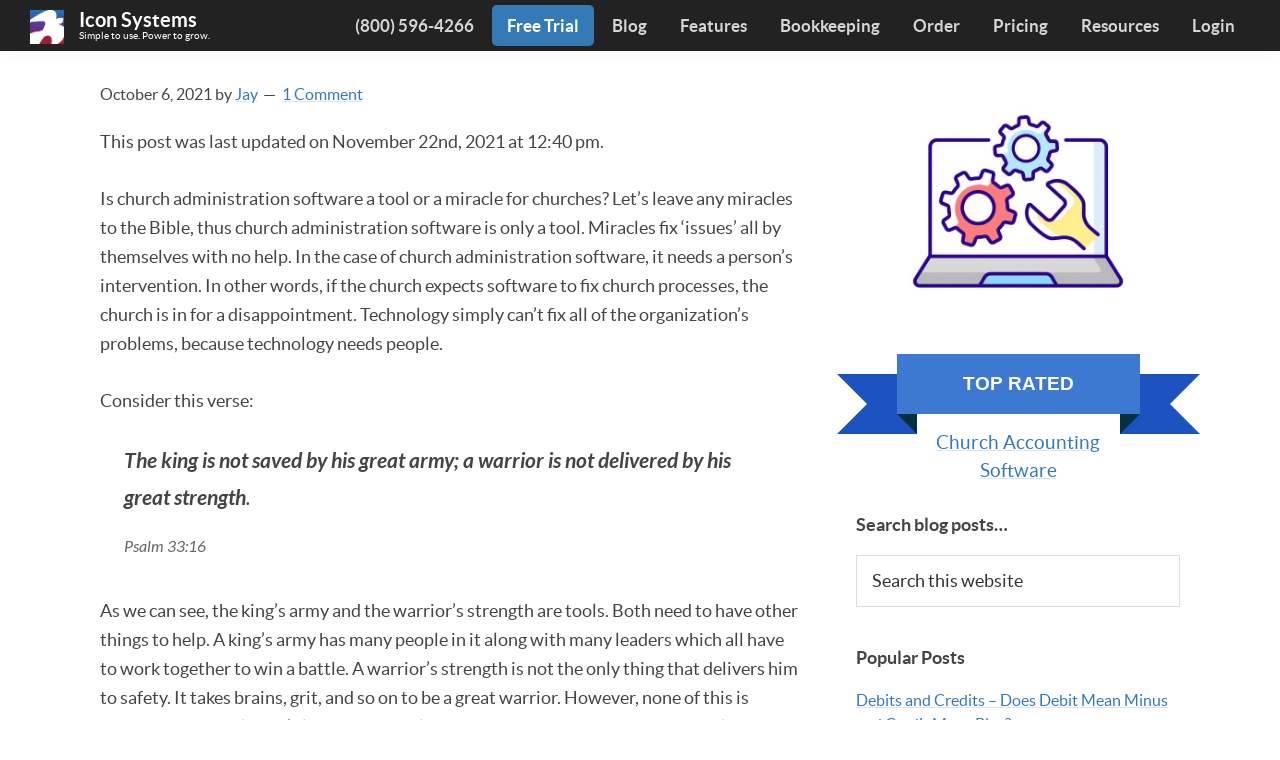

--- FILE ---
content_type: text/html; charset=UTF-8
request_url: https://www.iconcmo.com/blog/church-administration-software/
body_size: 26972
content:
<!DOCTYPE html>
<html lang="en-US">
<head >
<meta charset="UTF-8" />
<meta name="viewport" content="width=device-width, initial-scale=1" />
<title>Church Administration Software &#8211; A Tool or A Miracle?</title>
<meta name='robots' content='max-image-preview:large' />
	<style>img:is([sizes="auto" i], [sizes^="auto," i]) { contain-intrinsic-size: 3000px 1500px }</style>
	<!-- Jetpack Site Verification Tags -->
<link rel='dns-prefetch' href='//stats.wp.com' />
<link rel='dns-prefetch' href='//use.fontawesome.com' />
<link rel='dns-prefetch' href='//v0.wordpress.com' />
<link rel="alternate" type="application/rss+xml" title="Icon Systems &raquo; Feed" href="https://www.iconcmo.com/feed/" />
<link rel="alternate" type="application/rss+xml" title="Icon Systems &raquo; Comments Feed" href="https://www.iconcmo.com/comments/feed/" />
<link rel="alternate" type="application/rss+xml" title="Icon Systems &raquo; Church Administration Software &#8211; A Tool or A Miracle? Comments Feed" href="https://www.iconcmo.com/blog/church-administration-software/feed/" />
<link rel="canonical" href="https://www.iconcmo.com/blog/church-administration-software/" />
<link rel='stylesheet' id='genesis-sample-css' href='https://www.iconcmo.com/wp-content/themes/genesis-sample/style.css?ver=3.4.1' media='all' />
<style id='genesis-sample-inline-css'>


		a,
		.entry-title a:focus,
		.entry-title a:hover,
		.genesis-nav-menu a:focus,
		.genesis-nav-menu a:hover,
		.genesis-nav-menu .current-menu-item > a,
		.genesis-nav-menu .sub-menu .current-menu-item > a:focus,
		.genesis-nav-menu .sub-menu .current-menu-item > a:hover,
		.menu-toggle:focus,
		.menu-toggle:hover,
		.sub-menu-toggle:focus,
		.sub-menu-toggle:hover {
			color: #337ab7;
		}

		

		button:focus,
		button:hover,
		input[type="button"]:focus,
		input[type="button"]:hover,
		input[type="reset"]:focus,
		input[type="reset"]:hover,
		input[type="submit"]:focus,
		input[type="submit"]:hover,
		input[type="reset"]:focus,
		input[type="reset"]:hover,
		input[type="submit"]:focus,
		input[type="submit"]:hover,
		.site-container div.wpforms-container-full .wpforms-form input[type="submit"]:focus,
		.site-container div.wpforms-container-full .wpforms-form input[type="submit"]:hover,
		.site-container div.wpforms-container-full .wpforms-form button[type="submit"]:focus,
		.site-container div.wpforms-container-full .wpforms-form button[type="submit"]:hover,
		.button:focus,
		.button:hover {
			background-color: #EC6E25;
			color: #333333;
		}

		@media only screen and (min-width: 960px) {
			.genesis-nav-menu > .menu-highlight > a:hover,
			.genesis-nav-menu > .menu-highlight > a:focus,
			.genesis-nav-menu > .menu-highlight.current-menu-item > a {
				background-color: #EC6E25;
				color: #333333;
			}
		}
		
</style>
<link rel='stylesheet' id='wp-block-library-css' href='https://www.iconcmo.com/wp-includes/css/dist/block-library/style.min.css?ver=6.8.3' media='all' />
<style id='classic-theme-styles-inline-css'>
/*! This file is auto-generated */
.wp-block-button__link{color:#fff;background-color:#32373c;border-radius:9999px;box-shadow:none;text-decoration:none;padding:calc(.667em + 2px) calc(1.333em + 2px);font-size:1.125em}.wp-block-file__button{background:#32373c;color:#fff;text-decoration:none}
</style>
<link rel='stylesheet' id='iheg-image-hover-css' href='https://www.iconcmo.com/wp-content/plugins/image-hover-effects-block/assets/css/style.min.css?ver=1.4.5' media='all' />
<link rel='stylesheet' id='mediaelement-css' href='https://www.iconcmo.com/wp-includes/js/mediaelement/mediaelementplayer-legacy.min.css?ver=4.2.17' media='all' />
<link rel='stylesheet' id='wp-mediaelement-css' href='https://www.iconcmo.com/wp-includes/js/mediaelement/wp-mediaelement.min.css?ver=6.8.3' media='all' />
<style id='jetpack-sharing-buttons-style-inline-css'>
.jetpack-sharing-buttons__services-list{display:flex;flex-direction:row;flex-wrap:wrap;gap:0;list-style-type:none;margin:5px;padding:0}.jetpack-sharing-buttons__services-list.has-small-icon-size{font-size:12px}.jetpack-sharing-buttons__services-list.has-normal-icon-size{font-size:16px}.jetpack-sharing-buttons__services-list.has-large-icon-size{font-size:24px}.jetpack-sharing-buttons__services-list.has-huge-icon-size{font-size:36px}@media print{.jetpack-sharing-buttons__services-list{display:none!important}}.editor-styles-wrapper .wp-block-jetpack-sharing-buttons{gap:0;padding-inline-start:0}ul.jetpack-sharing-buttons__services-list.has-background{padding:1.25em 2.375em}
</style>
<style id='global-styles-inline-css'>
:root{--wp--preset--aspect-ratio--square: 1;--wp--preset--aspect-ratio--4-3: 4/3;--wp--preset--aspect-ratio--3-4: 3/4;--wp--preset--aspect-ratio--3-2: 3/2;--wp--preset--aspect-ratio--2-3: 2/3;--wp--preset--aspect-ratio--16-9: 16/9;--wp--preset--aspect-ratio--9-16: 9/16;--wp--preset--color--black: #000000;--wp--preset--color--cyan-bluish-gray: #abb8c3;--wp--preset--color--white: #ffffff;--wp--preset--color--pale-pink: #f78da7;--wp--preset--color--vivid-red: #cf2e2e;--wp--preset--color--luminous-vivid-orange: #ff6900;--wp--preset--color--luminous-vivid-amber: #fcb900;--wp--preset--color--light-green-cyan: #7bdcb5;--wp--preset--color--vivid-green-cyan: #00d084;--wp--preset--color--pale-cyan-blue: #8ed1fc;--wp--preset--color--vivid-cyan-blue: #0693e3;--wp--preset--color--vivid-purple: #9b51e0;--wp--preset--color--theme-primary: #337ab7;--wp--preset--color--theme-secondary: #EC6E25;--wp--preset--gradient--vivid-cyan-blue-to-vivid-purple: linear-gradient(135deg,rgba(6,147,227,1) 0%,rgb(155,81,224) 100%);--wp--preset--gradient--light-green-cyan-to-vivid-green-cyan: linear-gradient(135deg,rgb(122,220,180) 0%,rgb(0,208,130) 100%);--wp--preset--gradient--luminous-vivid-amber-to-luminous-vivid-orange: linear-gradient(135deg,rgba(252,185,0,1) 0%,rgba(255,105,0,1) 100%);--wp--preset--gradient--luminous-vivid-orange-to-vivid-red: linear-gradient(135deg,rgba(255,105,0,1) 0%,rgb(207,46,46) 100%);--wp--preset--gradient--very-light-gray-to-cyan-bluish-gray: linear-gradient(135deg,rgb(238,238,238) 0%,rgb(169,184,195) 100%);--wp--preset--gradient--cool-to-warm-spectrum: linear-gradient(135deg,rgb(74,234,220) 0%,rgb(151,120,209) 20%,rgb(207,42,186) 40%,rgb(238,44,130) 60%,rgb(251,105,98) 80%,rgb(254,248,76) 100%);--wp--preset--gradient--blush-light-purple: linear-gradient(135deg,rgb(255,206,236) 0%,rgb(152,150,240) 100%);--wp--preset--gradient--blush-bordeaux: linear-gradient(135deg,rgb(254,205,165) 0%,rgb(254,45,45) 50%,rgb(107,0,62) 100%);--wp--preset--gradient--luminous-dusk: linear-gradient(135deg,rgb(255,203,112) 0%,rgb(199,81,192) 50%,rgb(65,88,208) 100%);--wp--preset--gradient--pale-ocean: linear-gradient(135deg,rgb(255,245,203) 0%,rgb(182,227,212) 50%,rgb(51,167,181) 100%);--wp--preset--gradient--electric-grass: linear-gradient(135deg,rgb(202,248,128) 0%,rgb(113,206,126) 100%);--wp--preset--gradient--midnight: linear-gradient(135deg,rgb(2,3,129) 0%,rgb(40,116,252) 100%);--wp--preset--font-size--small: 12px;--wp--preset--font-size--medium: 20px;--wp--preset--font-size--large: 20px;--wp--preset--font-size--x-large: 42px;--wp--preset--font-size--normal: 18px;--wp--preset--font-size--larger: 24px;--wp--preset--spacing--20: 0.44rem;--wp--preset--spacing--30: 0.67rem;--wp--preset--spacing--40: 1rem;--wp--preset--spacing--50: 1.5rem;--wp--preset--spacing--60: 2.25rem;--wp--preset--spacing--70: 3.38rem;--wp--preset--spacing--80: 5.06rem;--wp--preset--shadow--natural: 6px 6px 9px rgba(0, 0, 0, 0.2);--wp--preset--shadow--deep: 12px 12px 50px rgba(0, 0, 0, 0.4);--wp--preset--shadow--sharp: 6px 6px 0px rgba(0, 0, 0, 0.2);--wp--preset--shadow--outlined: 6px 6px 0px -3px rgba(255, 255, 255, 1), 6px 6px rgba(0, 0, 0, 1);--wp--preset--shadow--crisp: 6px 6px 0px rgba(0, 0, 0, 1);}:where(.is-layout-flex){gap: 0.5em;}:where(.is-layout-grid){gap: 0.5em;}body .is-layout-flex{display: flex;}.is-layout-flex{flex-wrap: wrap;align-items: center;}.is-layout-flex > :is(*, div){margin: 0;}body .is-layout-grid{display: grid;}.is-layout-grid > :is(*, div){margin: 0;}:where(.wp-block-columns.is-layout-flex){gap: 2em;}:where(.wp-block-columns.is-layout-grid){gap: 2em;}:where(.wp-block-post-template.is-layout-flex){gap: 1.25em;}:where(.wp-block-post-template.is-layout-grid){gap: 1.25em;}.has-black-color{color: var(--wp--preset--color--black) !important;}.has-cyan-bluish-gray-color{color: var(--wp--preset--color--cyan-bluish-gray) !important;}.has-white-color{color: var(--wp--preset--color--white) !important;}.has-pale-pink-color{color: var(--wp--preset--color--pale-pink) !important;}.has-vivid-red-color{color: var(--wp--preset--color--vivid-red) !important;}.has-luminous-vivid-orange-color{color: var(--wp--preset--color--luminous-vivid-orange) !important;}.has-luminous-vivid-amber-color{color: var(--wp--preset--color--luminous-vivid-amber) !important;}.has-light-green-cyan-color{color: var(--wp--preset--color--light-green-cyan) !important;}.has-vivid-green-cyan-color{color: var(--wp--preset--color--vivid-green-cyan) !important;}.has-pale-cyan-blue-color{color: var(--wp--preset--color--pale-cyan-blue) !important;}.has-vivid-cyan-blue-color{color: var(--wp--preset--color--vivid-cyan-blue) !important;}.has-vivid-purple-color{color: var(--wp--preset--color--vivid-purple) !important;}.has-black-background-color{background-color: var(--wp--preset--color--black) !important;}.has-cyan-bluish-gray-background-color{background-color: var(--wp--preset--color--cyan-bluish-gray) !important;}.has-white-background-color{background-color: var(--wp--preset--color--white) !important;}.has-pale-pink-background-color{background-color: var(--wp--preset--color--pale-pink) !important;}.has-vivid-red-background-color{background-color: var(--wp--preset--color--vivid-red) !important;}.has-luminous-vivid-orange-background-color{background-color: var(--wp--preset--color--luminous-vivid-orange) !important;}.has-luminous-vivid-amber-background-color{background-color: var(--wp--preset--color--luminous-vivid-amber) !important;}.has-light-green-cyan-background-color{background-color: var(--wp--preset--color--light-green-cyan) !important;}.has-vivid-green-cyan-background-color{background-color: var(--wp--preset--color--vivid-green-cyan) !important;}.has-pale-cyan-blue-background-color{background-color: var(--wp--preset--color--pale-cyan-blue) !important;}.has-vivid-cyan-blue-background-color{background-color: var(--wp--preset--color--vivid-cyan-blue) !important;}.has-vivid-purple-background-color{background-color: var(--wp--preset--color--vivid-purple) !important;}.has-black-border-color{border-color: var(--wp--preset--color--black) !important;}.has-cyan-bluish-gray-border-color{border-color: var(--wp--preset--color--cyan-bluish-gray) !important;}.has-white-border-color{border-color: var(--wp--preset--color--white) !important;}.has-pale-pink-border-color{border-color: var(--wp--preset--color--pale-pink) !important;}.has-vivid-red-border-color{border-color: var(--wp--preset--color--vivid-red) !important;}.has-luminous-vivid-orange-border-color{border-color: var(--wp--preset--color--luminous-vivid-orange) !important;}.has-luminous-vivid-amber-border-color{border-color: var(--wp--preset--color--luminous-vivid-amber) !important;}.has-light-green-cyan-border-color{border-color: var(--wp--preset--color--light-green-cyan) !important;}.has-vivid-green-cyan-border-color{border-color: var(--wp--preset--color--vivid-green-cyan) !important;}.has-pale-cyan-blue-border-color{border-color: var(--wp--preset--color--pale-cyan-blue) !important;}.has-vivid-cyan-blue-border-color{border-color: var(--wp--preset--color--vivid-cyan-blue) !important;}.has-vivid-purple-border-color{border-color: var(--wp--preset--color--vivid-purple) !important;}.has-vivid-cyan-blue-to-vivid-purple-gradient-background{background: var(--wp--preset--gradient--vivid-cyan-blue-to-vivid-purple) !important;}.has-light-green-cyan-to-vivid-green-cyan-gradient-background{background: var(--wp--preset--gradient--light-green-cyan-to-vivid-green-cyan) !important;}.has-luminous-vivid-amber-to-luminous-vivid-orange-gradient-background{background: var(--wp--preset--gradient--luminous-vivid-amber-to-luminous-vivid-orange) !important;}.has-luminous-vivid-orange-to-vivid-red-gradient-background{background: var(--wp--preset--gradient--luminous-vivid-orange-to-vivid-red) !important;}.has-very-light-gray-to-cyan-bluish-gray-gradient-background{background: var(--wp--preset--gradient--very-light-gray-to-cyan-bluish-gray) !important;}.has-cool-to-warm-spectrum-gradient-background{background: var(--wp--preset--gradient--cool-to-warm-spectrum) !important;}.has-blush-light-purple-gradient-background{background: var(--wp--preset--gradient--blush-light-purple) !important;}.has-blush-bordeaux-gradient-background{background: var(--wp--preset--gradient--blush-bordeaux) !important;}.has-luminous-dusk-gradient-background{background: var(--wp--preset--gradient--luminous-dusk) !important;}.has-pale-ocean-gradient-background{background: var(--wp--preset--gradient--pale-ocean) !important;}.has-electric-grass-gradient-background{background: var(--wp--preset--gradient--electric-grass) !important;}.has-midnight-gradient-background{background: var(--wp--preset--gradient--midnight) !important;}.has-small-font-size{font-size: var(--wp--preset--font-size--small) !important;}.has-medium-font-size{font-size: var(--wp--preset--font-size--medium) !important;}.has-large-font-size{font-size: var(--wp--preset--font-size--large) !important;}.has-x-large-font-size{font-size: var(--wp--preset--font-size--x-large) !important;}
:where(.wp-block-post-template.is-layout-flex){gap: 1.25em;}:where(.wp-block-post-template.is-layout-grid){gap: 1.25em;}
:where(.wp-block-columns.is-layout-flex){gap: 2em;}:where(.wp-block-columns.is-layout-grid){gap: 2em;}
:root :where(.wp-block-pullquote){font-size: 1.5em;line-height: 1.6;}
</style>
<link rel='stylesheet' id='quiz-maker-css' href='https://www.iconcmo.com/wp-content/plugins/quiz-maker/public/css/quiz-maker-public.css?ver=6.7.1.4' media='all' />
<link rel='stylesheet' id='genesis-sample-gutenberg-css' href='https://www.iconcmo.com/wp-content/themes/genesis-sample/lib/gutenberg/front-end.css?ver=3.4.1' media='all' />
<style id='genesis-sample-gutenberg-inline-css'>
.gb-block-post-grid .gb-post-grid-items h2 a:hover {
	color: #337ab7;
}

.site-container .wp-block-button .wp-block-button__link {
	background-color: #337ab7;
}

.wp-block-button .wp-block-button__link:not(.has-background),
.wp-block-button .wp-block-button__link:not(.has-background):focus,
.wp-block-button .wp-block-button__link:not(.has-background):hover {
	color: #ffffff;
}

.site-container .wp-block-button.is-style-outline .wp-block-button__link {
	color: #337ab7;
}

.site-container .wp-block-button.is-style-outline .wp-block-button__link:focus,
.site-container .wp-block-button.is-style-outline .wp-block-button__link:hover {
	color: #569dda;
}		.site-container .has-small-font-size {
			font-size: 12px;
		}		.site-container .has-normal-font-size {
			font-size: 18px;
		}		.site-container .has-large-font-size {
			font-size: 20px;
		}		.site-container .has-larger-font-size {
			font-size: 24px;
		}		.site-container .has-theme-primary-color,
		.site-container .wp-block-button .wp-block-button__link.has-theme-primary-color,
		.site-container .wp-block-button.is-style-outline .wp-block-button__link.has-theme-primary-color {
			color: #337ab7;
		}

		.site-container .has-theme-primary-background-color,
		.site-container .wp-block-button .wp-block-button__link.has-theme-primary-background-color,
		.site-container .wp-block-pullquote.is-style-solid-color.has-theme-primary-background-color {
			background-color: #337ab7;
		}		.site-container .has-theme-secondary-color,
		.site-container .wp-block-button .wp-block-button__link.has-theme-secondary-color,
		.site-container .wp-block-button.is-style-outline .wp-block-button__link.has-theme-secondary-color {
			color: #EC6E25;
		}

		.site-container .has-theme-secondary-background-color,
		.site-container .wp-block-button .wp-block-button__link.has-theme-secondary-background-color,
		.site-container .wp-block-pullquote.is-style-solid-color.has-theme-secondary-background-color {
			background-color: #EC6E25;
		}
</style>
<link rel='stylesheet' id='icon-systems-base-css' href='https://www.iconcmo.com/wp-content/themes/genesis-sample/icon-systems/style.css?ver=3.4.1' media='all' />
<link rel='stylesheet' id='font-awesome-cdn-webfont-all-css' href='https://use.fontawesome.com/releases/v5.15.4/css/all.css' media='all' integrity="sha384-DyZ88mC6Up2uqS4h/KRgHuoeGwBcD4Ng9SiP4dIRy0EXTlnuz47vAwmeGwVChigm" crossorigin="anonymous" />
<!--n2css--><!--n2js--><script src="https://code.jquery.com/jquery-3.5.1.min.js?ver=3.5.1" id="jquery-core-js"></script>
<link rel="https://api.w.org/" href="https://www.iconcmo.com/wp-json/" /><link rel="alternate" title="JSON" type="application/json" href="https://www.iconcmo.com/wp-json/wp/v2/posts/22116" /><link rel="EditURI" type="application/rsd+xml" title="RSD" href="https://www.iconcmo.com/xmlrpc.php?rsd" />
    
    <script type="text/javascript">
        var ajaxurl = 'https://www.iconcmo.com/wp-admin/admin-ajax.php';
    </script>
	<style>img#wpstats{display:none}</style>
		<link rel="pingback" href="https://www.iconcmo.com/xmlrpc.php" />
<!-- remove this old Google Analytics code sometime -->
<script>
  (function(i,s,o,g,r,a,m){i['GoogleAnalyticsObject']=r;i[r]=i[r]||function(){
        (i[r].q=i[r].q||[]).push(arguments)},i[r].l=1*new Date();a=s.createElement(o),
        m=s.getElementsByTagName(o)[0];a.async=1;a.src=g;m.parentNode.insertBefore(a,m)
        })(window,document,'script','https://www.google-analytics.com/analytics.js','ga');
        ga('create', 'UA-5377209-1', 'auto');
        ga('send', 'pageview');
</script>
<link rel="preload" as="script" href="https://www.google-analytics.com/analytics.js" >
<!-- crossorigin required for font files https://developer.mozilla.org/en-US/docs/Web/HTML/Preloading_content#Cross-origin_fetches -->
<link rel="preload" as="font" href="/wp-content/themes/genesis-sample/icon-systems/fonts/lato-regular-webfont.woff" crossorigin>
<link rel="preload" as="font" href="/wp-content/themes/genesis-sample/icon-systems/fonts/lato-light-webfont.woff" crossorigin>
<link rel="preload" as="font" href="/wp-content/themes/genesis-sample/icon-systems/fonts/lato-bold-webfont.woff" crossorigin>
<script type="text/javascript">
    (function(c,l,a,r,i,t,y){
        c[a]=c[a]||function(){(c[a].q=c[a].q||[]).push(arguments)};
        t=l.createElement(r);t.async=1;t.src="https://www.clarity.ms/tag/"+i;
        y=l.getElementsByTagName(r)[0];y.parentNode.insertBefore(t,y);
    })(window, document, "clarity", "script", "45wauy6bvq");
</script>

<!-- Google tag (gtag.js) -->
<script async src="https://www.googletagmanager.com/gtag/js?id=G-R81G886G7C"></script>
<script>
  window.dataLayer = window.dataLayer || [];
  function gtag(){dataLayer.push(arguments);}
  gtag('js', new Date());

  gtag('config', 'G-R81G886G7C');
</script>
<style>
    /***** OFFICIAL COLOR DEFINITIONS *****/
    :root {
      --official-primary-color: #337ab7;
      --official-primary-color-transparent: #337ab730;
      --call-to-action-color: #EC6E25;
      --get-wordpress-site-icon: url(https://www.iconcmo.com/wp-content/uploads/2017/09/IconSystems-150x150.png);
    }
  </style>
<!-- Jetpack Open Graph Tags -->
<meta property="og:type" content="article" />
<meta property="og:title" content="Church Administration Software &#8211; A Tool or A Miracle?" />
<meta property="og:url" content="https://www.iconcmo.com/blog/church-administration-software/" />
<meta property="og:description" content="Is church administration software a tool or a miracle for churches? Let&#8217;s leave any miracles to the Bible, thus church administration software is only a tool. Miracles fix &#8216;issues&amp;#8217…" />
<meta property="article:published_time" content="2021-10-06T16:34:29+00:00" />
<meta property="article:modified_time" content="2021-11-22T18:40:30+00:00" />
<meta property="og:site_name" content="Icon Systems" />
<meta property="og:image" content="https://www.iconcmo.com/wp-content/uploads/2021/08/church-administration-software-tools-.jpg" />
<meta property="og:image:width" content="900" />
<meta property="og:image:height" content="900" />
<meta property="og:image:alt" content="Shows a cartoonish drawn on white background with a laptop and on the screen with gears and a wrench." />
<meta property="og:locale" content="en_US" />
<meta name="twitter:text:title" content="Church Administration Software &#8211; A Tool or A Miracle?" />
<meta name="twitter:image" content="https://www.iconcmo.com/wp-content/uploads/2021/08/church-administration-software-tools-.jpg?w=640" />
<meta name="twitter:image:alt" content="Shows a cartoonish drawn on white background with a laptop and on the screen with gears and a wrench." />
<meta name="twitter:card" content="summary_large_image" />

<!-- End Jetpack Open Graph Tags -->
<link rel="icon" href="https://www.iconcmo.com/wp-content/uploads/2017/09/IconSystems-150x150.png" sizes="32x32" />
<link rel="icon" href="https://www.iconcmo.com/wp-content/uploads/2017/09/IconSystems.png" sizes="192x192" />
<link rel="apple-touch-icon" href="https://www.iconcmo.com/wp-content/uploads/2017/09/IconSystems.png" />
<meta name="msapplication-TileImage" content="https://www.iconcmo.com/wp-content/uploads/2017/09/IconSystems.png" />
</head>
<body class="wp-singular post-template-default single single-post postid-22116 single-format-standard wp-embed-responsive wp-theme-genesis wp-child-theme-genesis-sample header-full-width content-sidebar genesis-breadcrumbs-hidden genesis-singular-image-visible genesis-footer-widgets-hidden agency-pro-orange no-js first-block-core-paragraph fpt-template-genesis" itemscope itemtype="https://schema.org/WebPage">	<script>
	//<![CDATA[
	(function(){
		var c = document.body.classList;
		c.remove( 'no-js' );
		c.add( 'js' );
	})();
	//]]>
	</script>
	<div class="site-container"><ul class="genesis-skip-link"><li><a href="#genesis-nav-primary" class="screen-reader-shortcut"> Skip to primary navigation</a></li><li><a href="#genesis-content" class="screen-reader-shortcut"> Skip to main content</a></li><li><a href="#genesis-sidebar-primary" class="screen-reader-shortcut"> Skip to primary sidebar</a></li></ul><header class="site-header" itemscope itemtype="https://schema.org/WPHeader"><div class="wrap"><div class="title-area"><p class="site-title" itemprop="headline"><a href="https://www.iconcmo.com/">Icon Systems</a></p><p class="site-description" itemprop="description">Simple to use. Power to grow.</p></div><nav class="nav-primary" aria-label="Main" itemscope itemtype="https://schema.org/SiteNavigationElement" id="genesis-nav-primary"><div class="wrap"><ul id="menu-main-menu" class="menu genesis-nav-menu menu-primary js-superfish"><li id="menu-item-7870" class="menu-item menu-item-type-custom menu-item-object-custom menu-item-7870"><a href="tel:8005964266" itemprop="url"><span itemprop="name">(800) 596-4266</span></a></li>
<li id="menu-item-5897" class="menu-item menu-item-type-custom menu-item-object-custom menu-item-5897"><a href="/church-management-software-free-trial/" itemprop="url"><span itemprop="name">Free Trial</span></a></li>
<li id="menu-item-23421" class="menu-item menu-item-type-custom menu-item-object-custom menu-item-23421"><a href="/blog/" itemprop="url"><span itemprop="name">Blog</span></a></li>
<li id="menu-item-7927" class="menu-item menu-item-type-custom menu-item-object-custom menu-item-7927"><a href="/church-software-features/" itemprop="url"><span itemprop="name">Features</span></a></li>
<li id="menu-item-26119" class="menu-item menu-item-type-custom menu-item-object-custom menu-item-26119"><a href="/nonprofit-bookkeeping-accounting-services/" itemprop="url"><span itemprop="name">Bookkeeping</span></a></li>
<li id="menu-item-7924" class="menu-item menu-item-type-custom menu-item-object-custom menu-item-7924"><a href="/order/" itemprop="url"><span itemprop="name">Order</span></a></li>
<li id="menu-item-7925" class="menu-item menu-item-type-custom menu-item-object-custom menu-item-7925"><a href="/church-software-pricing/" itemprop="url"><span itemprop="name">Pricing</span></a></li>
<li id="menu-item-7926" class="menu-item menu-item-type-custom menu-item-object-custom menu-item-7926"><a href="/church-software-resources/" itemprop="url"><span itemprop="name">Resources</span></a></li>
<li id="menu-item-26759" class="menu-item menu-item-type-custom menu-item-object-custom menu-item-26759"><a href="/login/" itemprop="url"><span itemprop="name">Login</span></a></li>
</ul></div></nav></div></header><div class="site-inner"><div class="content-sidebar-wrap"><main class="content" id="genesis-content"><article class="post-22116 post type-post status-publish format-standard has-post-thumbnail category-people tag-church-leadership tag-church-management-software tag-church-payroll tag-church-technology entry" aria-label="Church Administration Software &#8211; A Tool or A Miracle?" itemscope itemtype="https://schema.org/CreativeWork"><header class="entry-header"><p class="entry-meta"><time class="entry-time" itemprop="datePublished" datetime="2021-10-06T11:34:29-05:00">October 6, 2021</time> by <span class="entry-author" itemprop="author" itemscope itemtype="https://schema.org/Person"><a href="https://www.iconcmo.com/author/jayiconcmo/" class="entry-author-link" rel="author" itemprop="url"><span class="entry-author-name" itemprop="name">Jay</span></a></span> <span class="entry-comments-link"><a href="https://www.iconcmo.com/blog/church-administration-software/#comments">1 Comment</a></span> </p></header><div class="entry-content" itemprop="text"><p class="last-modified">This post was last updated on November 22nd, 2021 at 12:40 pm.</p>
<p>Is church administration software a tool or a miracle for churches? Let&#8217;s leave any miracles to the Bible, thus church administration software is only a tool. Miracles fix &#8216;issues&#8217; all by themselves with no help. In the case of church administration software, it needs a person&#8217;s intervention. In other words, if the church expects software to fix church processes, the church is in for a disappointment. Technology simply can&#8217;t fix all of the organization&#8217;s problems, because technology needs people. </p>



<p>Consider this verse:</p>



<blockquote class="wp-block-quote is-layout-flow wp-block-quote-is-layout-flow"><p><strong>The king is not saved by his great army; a warrior is not delivered by his great strength</strong>.</p><cite>Psalm 33:16</cite></blockquote>



<p>As we can see, the king&#8217;s army and the warrior&#8217;s strength are tools. Both need to have other things to help. A king&#8217;s army has many people in it along with many leaders which all have to work together to win a battle. A warrior&#8217;s strength is not the only thing that delivers him to safety. It takes brains, grit, and so on to be a great warrior. However, none of this is because of a miracle. Let&#8217;s leave the miracles up to God and accept that when implementing software, a church must put in the hard work to make it successful. 🙂 </p>



<h2 class="wp-block-heading" id="h-is-church-administration-software-a-valuable-tool">Is Church Administration Software A Valuable Tool?</h2>



<div class="wp-block-columns is-layout-flex wp-container-core-columns-is-layout-9d6595d7 wp-block-columns-is-layout-flex">
<div class="wp-block-column is-layout-flow wp-block-column-is-layout-flow">
<div style="height:54px" aria-hidden="true" class="wp-block-spacer"></div>



<p>Now that we know church administration software is not a miracle and only a tool, is it valuable? Yes! However, the church should not buy into software, thinking it&#8217;s a &#8220;silver bullet&#8221; for all their woes. As we stated earlier, church administration software isn&#8217;t a miracle. Then, where&#8217;s the value in it?</p>
</div>



<div class="wp-block-column is-layout-flow wp-block-column-is-layout-flow">
<figure class="wp-block-image size-large"><a href="https://www.iconcmo.com/wp-content/uploads/2021/08/church-administration-software-tools-.jpg"><img decoding="async" width="900" height="900" src="https://www.iconcmo.com/wp-content/uploads/2021/08/church-administration-software-tools-.jpg" alt="Shows a cartoonish drawn on white background with a laptop and on the screen with gears and a wrench." class="wp-image-22171" srcset="https://www.iconcmo.com/wp-content/uploads/2021/08/church-administration-software-tools-.jpg 900w, https://www.iconcmo.com/wp-content/uploads/2021/08/church-administration-software-tools--300x300.jpg 300w, https://www.iconcmo.com/wp-content/uploads/2021/08/church-administration-software-tools--150x150.jpg 150w, https://www.iconcmo.com/wp-content/uploads/2021/08/church-administration-software-tools--768x768.jpg 768w, https://www.iconcmo.com/wp-content/uploads/2021/08/church-administration-software-tools--75x75.jpg 75w" sizes="(max-width: 900px) 100vw, 900px" /></a></figure>
</div>
</div>



<p>The value comes in when the church uses the software and its people (ie staff and volunteers) to determine what can make the organization stronger in the community. When people use tools incorrectly, the organization stands still and can even go backward. A simple analogy is you don&#8217;t use a screwdriver to pound in a nail. There are certain tools that make things easier, faster, and more efficient. However, the human element is never replaced in the equation. </p>



<p>When it comes to value for any software, it doesn&#8217;t come down to whether it adds value, but how much value it adds. When <a href="https://www.iconcmo.com/blog/church-software-evaluation/">evaluating software</a>, the church must evaluate each package to see how much value is added. Then, the organization picks the one that adds the most value for their needs. Keep in mind that every church is different, thus one software that adds huge value for one organization doesn&#8217;t necessarily work out the same for another organization.</p>



<h2 class="wp-block-heading" id="h-what-is-the-value-that-administration-software-provides">What Is The Value That Administration Software Provides?</h2>



<div class="wp-block-columns is-layout-flex wp-container-core-columns-is-layout-9d6595d7 wp-block-columns-is-layout-flex">
<div class="wp-block-column is-layout-flow wp-block-column-is-layout-flow">
<p>Church administration software helps in many ways from membership to accounting. The software can organize the church&#8217;s membership in a concise manner and be easily accessible when needed. It enables the church secretary and pastors to search, view, and update church families quickly. A strong membership system can communicate to select individuals, small groups, or the entire organization via multiple channels like text and email. </p>
</div>



<div class="wp-block-column is-layout-flow wp-block-column-is-layout-flow">
<div style="height:37px" aria-hidden="true" class="wp-block-spacer"></div>



<figure class="wp-block-image size-large"><a href="https://www.iconcmo.com/wp-content/uploads/2021/05/capterra-2020-best-value-award-badge.png"><img loading="lazy" decoding="async" width="468" height="366" src="https://www.iconcmo.com/wp-content/uploads/2021/05/capterra-2020-best-value-award-badge.png" alt="church software value badge from Capterra 2020" class="wp-image-20580" srcset="https://www.iconcmo.com/wp-content/uploads/2021/05/capterra-2020-best-value-award-badge.png 468w, https://www.iconcmo.com/wp-content/uploads/2021/05/capterra-2020-best-value-award-badge-300x235.png 300w" sizes="auto, (max-width: 468px) 100vw, 468px" /></a></figure>
</div>
</div>



<p>Church donations are tracked by the church administration software because it helps the donors during tax time. Donation tracking is a must for every church software, so the question is &#8212; how does the software help the user process donations? Every church should match their donation process to the software that helps the most in their everyday donation input. Online donations have increased the need for automation in church administration software. This automation process should allow for entering the credit card fees and recording the donations to each donor&#8217;s account. Without this automation, the staff would have to input this information manually. </p>



<p>Value doesn&#8217;t always come in the way of saving staff hours and cutting costs. Sometimes it comes in the way of keeping the church out of trouble. For example, ensuring the church&#8217;s payroll is correct. The fastest way to open up an expansive IRS audit is to mess up an employee&#8217;s withholdings. Using a <a href="https://www.iconcmo.com/church-payroll/">fund accounting payroll system</a> is the only way to keep the church on the straight and narrow. Payroll is hard enough- keeping employees&#8217; withholdings straight, but churches must also ensure that fund accounting principles are followed so the proper reporting is completed. </p>



<h2 class="wp-block-heading" id="h-tools-are-only-effective-when">Tools Are Only Effective When&#8230;</h2>



<ul class="wp-block-list"><li>the implementation is correct</li><li>sufficient training is provided from the start</li></ul>



<div class="wp-block-columns is-layout-flex wp-container-core-columns-is-layout-9d6595d7 wp-block-columns-is-layout-flex">
<div class="wp-block-column is-layout-flow wp-block-column-is-layout-flow">
<p>Tools are only effective when they&#8217;re implemented and used correctly. When tools are first implemented, it takes a lot of time and resources. More often than not, the implementation goes well without much fuss. However, when implementation goes well, the organization can still have small issues using it months or years later. There are several reasons why this can happen.</p>
</div>



<div class="wp-block-column is-layout-flow wp-block-column-is-layout-flow">
<div style="height:29px" aria-hidden="true" class="wp-block-spacer"></div>



<figure class="wp-block-image size-large is-style-rounded"><a href="https://www.iconcmo.com/wp-content/uploads/2021/08/church-administration-software-implementation.jpg"><img loading="lazy" decoding="async" width="900" height="545" src="https://www.iconcmo.com/wp-content/uploads/2021/08/church-administration-software-implementation.jpg" alt="Three books with the words 'effective onboarding process' on the edge of the books." class="wp-image-22177" srcset="https://www.iconcmo.com/wp-content/uploads/2021/08/church-administration-software-implementation.jpg 900w, https://www.iconcmo.com/wp-content/uploads/2021/08/church-administration-software-implementation-300x182.jpg 300w, https://www.iconcmo.com/wp-content/uploads/2021/08/church-administration-software-implementation-768x465.jpg 768w" sizes="auto, (max-width: 900px) 100vw, 900px" /></a></figure>
</div>
</div>



<ul class="wp-block-list"><li>failure to set up consistent processes for everyone to follow &#8212; ie optimizing it for better processing</li><li>not appointing a <a href="https://www.clarizen.com/what-is-a-project-champion/">project champion</a></li><li>staff not willing to change or learn a new system</li><li>not knowing the full capabilities of the current software</li></ul>



<p>All of the above reasons are fixable without changing the software. However, many times this is the first thing churches jump to &#8212; changing their software. It does take a good leader (a project champion) to direct better processes, working with reluctant staff members, and calling the software company to ensure all features are explored. The church must identify its current processes and how best to accomplish those processes using the software. Then identify any process gaps and close them. Sometimes even the program champion needs help and that&#8217;s where calling the software support staff may be needed to check out any existing features that are underutilized. </p>



<p>Sufficient training wasn&#8217;t provided at the start which gets the organization off on the wrong foot. Sometimes there might be reasons for no training such as the software company charging for training, untrained new employees, staff changes, past software enhancements, and so on. Fortunately, IconCMO gives free training, unlike many software companies. Check out the trial below.</p>


<style>
.free-trial-form button.submit span:before {
  content: "Get my free trial!";
}
/* animate the text when the button is disabled */
.free-trial-form button.submit:disabled span:before {
  animation-name: getting-trial;
  animation-duration: 30s;
}
@keyframes getting-trial {
  10% {content: "Verifying your information…"}
  20% {content: "Creating your account…"}
  30% {content: "Setting up a database…"}
  40% {content: "Importing sample data…"}
  50% {content: "A few more seconds…"}
  60% {content: "Working on it…"}
  70% {content: "Aligning some bits…"}
  80% {content: "Almost there!"}
  90% {content: "Getting ready…"}
  100% {content: "Finishing up…"}
}
@media(max-width: 600px) {
  body {
    font-size: 12px;
  }
}
.free-trial-form .hidden {
  display: none;
}
.free-trial-form  .federated-block {
  max-height: 14em; /* an estimate bigger than the size is fine */
  overflow: hidden;
  transition: max-height 1s ease-in-out;
}
.free-trial-form .federated-block .or {
  display: flex;
  align-items: center;
}
.free-trial-form .federated-block .or hr {
  border-bottom: solid #CCC 1px;
  margin: 5px;
  display: block;
  flex-grow: 1;
  position: relative;
  top: 2px; /* scootch down a bit */
}
/* display different final information depending on device used */
.free-trial-form .mobile {
  display: none;
}
/* match the 600px max-width inside CMO */
@media screen and (max-width: 599px) {
  .free-trial-form .mobile {
    display: block;
  }
  .free-trial-form .desktop {
    display: none;
  }
}
.free-trial-form .google-button {
	width: 120%; /* I don't know why, but it helps the Google button not get cut off on the right */
}
</style>
<section class="free-trial-form icon-form">
  <!-- Federated log-ins -->
  <div class="wp-block-buttons aligncenter federated-block hidden">
    <div class="wp-block-button google">
			<div class="google-button"></div>
    </div>
    <div class="or">
      <hr />
      <span>or</span>
      <hr />
    </div>
  </div>
  <form class="input-fields">
    <label>
      Name:
      <input type="text" name="name" required />
    </label>
    <label>
      Email Address:
      <input type="email" name="email" required />
    </label>
    <!-- extra field so that hitting enter submits the form -->
    <input type="submit" style="display: none;" />
  </form>
  <!-- Get my free trial button -->
  <div class="wp-block-buttons aligncenter submit-button-block">
    <div class="wp-block-button">
      <button class="wp-block-button__link submit">
        <!-- hide the one on the left, just use for balanced spacing -->
        <i class="fa fa-spinner invisible" aria-hidden="true"></i>
        <span class="message"><!-- text from CSS --></span>
        <!-- this spinner will get shown when the button is disabled -->
        <i class="fa fa-spinner invisible" aria-hidden="true"></i>
      </button>
    </div>
  </div>
  <!-- div containing text to be shown on success, including log-in button -->
  <div class="confirm">
    <h3>Your 30-day free trial of IconCMO is ready!</h3>
    <div class="desktop">
      <div class="wp-block-buttons aligncenter">
        <div class="wp-block-button">
          <button class="wp-block-button__link">
            Log in now!
          </button>
        </div>
      </div>
      <p>For future reference, an email with your log in credentials is on its way to your inbox. If you do not receive an email or have any other questions, please contact our sales department at <a href="tel:+1-800-596-4266">1-800-596-4266</a> or <a href="mailto:sales@iconcmo.com">sales@iconcmo.com</a> using the following account number: <span class="account-number"></span>.</p>
    </div>
    <div class="mobile">
      <p>An email with your free trial is on its way to your inbox. In the meantime:</p>
      <div class="wp-block-buttons aligncenter">
        <div class="wp-block-button">
          <button class="wp-block-button__link calendar">
            Click here to reserve a live demo!
          </button>
        </div>
      </div>
      <p>If you do not receive an email or have any other questions, please contact our sales department at <a href="tel:+1-800-596-4266">1-800-596-4266</a> or <a href="mailto:sales@iconcmo.com">sales@iconcmo.com</a> using the following account number: <span class="account-number"></span>.</p>
    </div>
  </div>
  <!-- hidden form to contain credentials for logging in -->
  <form class="auto-log-in-form" method="post" target="_blank" style="display: none;">
    <input type="hidden" name="phone" />
    <input type="hidden" name="username" />
    <input type="hidden" name="password" />
  </form>
  <script src="https://accounts.google.com/gsi/client" async defer></script>
	<script type="module">
		// used for decoding the Jwt from Google
		import * as jose from "/wp-content/themes/genesis-sample/icon-systems/scripts/jose-4.13.1/index.bundle.min.js";
		window.jose = jose;
	</script>
</section>
<script>
  // document.currentScript is the *executing* script node; previousElementSibling is the <section> tag above
  // this is used so that if we have multiple forms on the same page, things should work OK
  document.currentScript.previousElementSibling.querySelector('.free-trial-form form.input-fields').addEventListener('submit', submitTrialRequest);
  document.currentScript.previousElementSibling.querySelector('.free-trial-form button.submit').addEventListener('click', submitTrialRequest);
  const google_button = document.currentScript.previousElementSibling.querySelector('.free-trial-form .google-button');

  async function submitTrialRequest(e) {
    e.preventDefault();
    // e.currentTarget is either the get trial button OR the form
    const section = e.currentTarget.closest('.free-trial-form');
    await submit({
      section,
      email_from: "form"
    });
  }

  async function submit({section, email_from}) {
    const form = section.querySelector('.free-trial-form form.input-fields');
    if (!form.checkValidity()) {
      alert("Please make sure you've filled out your name and email address correctly!");
      return;
    }
    const federated = section.querySelector('.free-trial-form .federated-block');
    const input_fields = [...form.querySelectorAll("input")];
    const submit_button = section.querySelector("button.submit");
    const submit_button_block = section.querySelector(".submit-button-block");
    const confirmation_block = section.querySelector(".confirm");
    const login_button = confirmation_block.querySelector("button");
    const login_form = section.querySelector(".auto-log-in-form");
    const account_number = confirmation_block.querySelectorAll('.account-number');

    const name = form.querySelector("input[name=name]").value;
    const email = form.querySelector("input[name=email]").value;
    const url = new URL(window.location);
    let firstName = name; // For Success/Failure Message
    // Check for white space in name for Success/Fail message
    if (firstName.indexOf(' ') >= 0) {
      firstName = name.split(' ').slice(0, -1).join(' ');
    }

    // disable the form fields and button, and hide them
    input_fields.forEach(el => el.setAttribute("disabled", ""));
    submit_button.setAttribute("disabled", "");
    form.style.maxHeight = 0;
    federated.style.maxHeight = 0;

    // send the request to the server
    const response = await sendToBackend({
      action: "free-trial",
      name: name,
      email: email,
      direct_from_sales: url.searchParams && url.searchParams.get('direct'),
      email_from
    });
    submit_button.removeAttribute("disabled");
    if (response.error) {
      alert(response.error);
      form.style.height = "initial";
      input_fields.forEach(el => el.removeAttribute("disabled"));
    } else {
      confirmation_block.style.display = "block";
      submit_button_block.style.display = "none";
      form.reset();

      recordInGoogleAnalytics({event_category: 'Free Trial'});

      // fill in the account number
      account_number.forEach(node => node.innerText = response.phone);

      // set up the hidden form with log in credentials
      login_form.action = "https://" + response.login_domain + "/?action=login"
      login_form.querySelector('[name=phone]').value = response.phone;
      login_form.querySelector('[name=username]').value = response.user;
      login_form.querySelector('[name=password]').value = response.password;

      // attach the event listener to the log-in button
      login_button.addEventListener("click", function(e) {
        e.preventDefault(); // don't submit the *other* form :-)
        login_form.submit();
      });

      // set up the click event for the calendar button
      section.querySelector('button.calendar').addEventListener("click", function(e) {
        e.preventDefault();
        window.open("https://calendly.com/iconsystems/60min?name={NAME}&email={EMAIL}".replace("{EMAIL}", email).replace("{NAME}", name));
      });
    }
  }

  // add some extra styling if we are in an iframe; using this inside the Bear Fox landing page at https://go.iconcmo.com/icon-systems/
  if (top !== window) {
    // inside an iframe
    document.body.style.backgroundColor = 'transparent';
    document.querySelector(".site-inner").style.padding = 0;
    document.querySelector("article.page").style.padding = 0;
    document.querySelector("article.page").style.margin = 0;
    document.querySelector("section.free-trial-form").style.margin = 0;
  }

  // set up the Google log-in button
	window.addEventListener("load", function() {
		// un-hide the Google log-in button, as it ought to work
		// if it failed, we'll catch the error below
		google_button.closest('.federated-block').classList.remove("hidden");
		google.accounts.id.initialize({
			client_id: '113846024108-cansljm8b9q6l4s0qr3o36ehj95tr9q3.apps.googleusercontent.com', // IconCMO Trial Request project
			callback: async function getCreds(args) {
				const profile = jose.decodeJwt(args.credential);
				const section = google_button.closest(".free-trial-form");
				section.querySelector('.input-fields [name=name]').value = profile.name;
				section.querySelector('.input-fields [name=email]').value = profile.email;
				submit({section, email_from:"google"});
			},
			ux_mode: "popup"
		});
		google.accounts.id.renderButton(google_button, {
			type: "standard",
			theme: "outline",
			size: "large",
			text: "continue_with",
		});
	});
</script>



<div style="height:21px" aria-hidden="true" class="wp-block-spacer"></div>



<h2 class="wp-block-heading" id="h-summary">Summary</h2>



<p>Church administration software is only a tool for churches but it&#8217;s a very important tool to have. It doesn&#8217;t produce miracles but it&#8217;s indispensable for churches to ensure they are on a sure-footed foundation. Church software provides value to the organization by saving time, keeping the church on the straight and narrow path, and automating processes that help the staff.</p>
<!--<rdf:RDF xmlns:rdf="http://www.w3.org/1999/02/22-rdf-syntax-ns#"
			xmlns:dc="http://purl.org/dc/elements/1.1/"
			xmlns:trackback="http://madskills.com/public/xml/rss/module/trackback/">
		<rdf:Description rdf:about="https://www.iconcmo.com/blog/church-administration-software/"
    dc:identifier="https://www.iconcmo.com/blog/church-administration-software/"
    dc:title="Church Administration Software &#8211; A Tool or A Miracle?"
    trackback:ping="https://www.iconcmo.com/blog/church-administration-software/trackback/" />
</rdf:RDF>-->
</div><footer class="entry-footer"><p class="entry-meta"><span class="entry-categories">Filed Under: <a href="https://www.iconcmo.com/category/people/" rel="category tag">People</a></span> <span class="entry-tags">Tagged With: <a href="https://www.iconcmo.com/tag/church-leadership/" rel="tag">church leadership</a>, <a href="https://www.iconcmo.com/tag/church-management-software/" rel="tag">church management software</a>, <a href="https://www.iconcmo.com/tag/church-payroll/" rel="tag">church payroll</a>, <a href="https://www.iconcmo.com/tag/church-technology/" rel="tag">church technology</a></span></p></footer></article><h2 class="screen-reader-text">Reader Interactions</h2><div class="entry-comments" id="comments"><h3>Comments</h3><ol class="comment-list">
	<li class="comment even thread-even depth-1" id="comment-166883">
	<article id="article-comment-166883" itemprop="comment" itemscope itemtype="https://schema.org/Comment">

		
		<header class="comment-header">
			<p class="comment-author" itemprop="author" itemscope itemtype="https://schema.org/Person">
				<img alt='Avatar for Nency Kundra.' title='Gravatar for Nency Kundra' src='https://secure.gravatar.com/avatar/ad55e2b0557614750d006cea05c809b9f4c7540424bad10d155d7b5771c97d5e?s=60&#038;d=mm&#038;r=g' srcset='https://secure.gravatar.com/avatar/ad55e2b0557614750d006cea05c809b9f4c7540424bad10d155d7b5771c97d5e?s=120&#038;d=mm&#038;r=g 2x' class='avatar avatar-60 photo' height='60' width='60' loading='lazy' decoding='async'/><span class="comment-author-name" itemprop="name">Nency Kundra</span> <span class="says">says</span>			</p>

			<p class="comment-meta"><time class="comment-time" datetime="2022-02-23T00:32:18-06:00" itemprop="datePublished"><a class="comment-time-link" href="https://www.iconcmo.com/blog/church-administration-software/#comment-166883" itemprop="url">February 23, 2022 at 12:32 am</a></time></p>		</header>

		<div class="comment-content" itemprop="text">
			
			<p>Thanks for sharing these great ideas and Valuable information. You have covered a lot of things. And it’s going to be very helpful.</p>
		</div>

		<div class="comment-reply"><a rel="nofollow" class="comment-reply-link" href="https://www.iconcmo.com/blog/church-administration-software/?replytocom=166883#respond" data-commentid="166883" data-postid="22116" data-belowelement="article-comment-166883" data-respondelement="respond" data-replyto="Reply to Nency Kundra" aria-label="Reply to Nency Kundra">Reply</a></div>
		
	</article>
	</li><!-- #comment-## -->
</ol></div>	<div id="respond" class="comment-respond">
		<h3 id="reply-title" class="comment-reply-title">Leave a Reply <small><a rel="nofollow" id="cancel-comment-reply-link" href="/blog/church-administration-software/#respond" style="display:none;">Cancel reply</a></small></h3><form action="https://www.iconcmo.com/wp-comments-post.php" method="post" id="commentform" class="comment-form"><p class="comment-notes"><span id="email-notes">Your email address will not be published.</span> <span class="required-field-message">Required fields are marked <span class="required">*</span></span></p><p class="comment-form-comment"><label for="comment">Comment <span class="required">*</span></label> <textarea autocomplete="new-password"  id="b427e35dab"  name="b427e35dab"   cols="45" rows="8" maxlength="65525" required></textarea><textarea id="comment" aria-label="hp-comment" aria-hidden="true" name="comment" autocomplete="new-password" style="padding:0 !important;clip:rect(1px, 1px, 1px, 1px) !important;position:absolute !important;white-space:nowrap !important;height:1px !important;width:1px !important;overflow:hidden !important;" tabindex="-1"></textarea><script data-noptimize>document.getElementById("comment").setAttribute( "id", "a54fdafa054763e6ff206db9fab86a0b" );document.getElementById("b427e35dab").setAttribute( "id", "comment" );</script></p><p class="comment-form-author"><label for="author">Name <span class="required">*</span></label> <input id="author" name="author" type="text" value="" size="30" maxlength="245" autocomplete="name" required /></p>
<p class="comment-form-email"><label for="email">Email <span class="required">*</span></label> <input id="email" name="email" type="email" value="" size="30" maxlength="100" aria-describedby="email-notes" autocomplete="email" required /></p>
<p class="comment-form-url"><label for="url">Website</label> <input id="url" name="url" type="url" value="" size="30" maxlength="200" autocomplete="url" /></p>
<p class="comment-form-cookies-consent"><input id="wp-comment-cookies-consent" name="wp-comment-cookies-consent" type="checkbox" value="yes" /> <label for="wp-comment-cookies-consent">Save my name, email, and website in this browser for the next time I comment.</label></p>
<p class="form-submit"><input name="submit" type="submit" id="submit" class="submit" value="Post Comment" /> <input type='hidden' name='comment_post_ID' value='22116' id='comment_post_ID' />
<input type='hidden' name='comment_parent' id='comment_parent' value='0' />
</p></form>	</div><!-- #respond -->
	</main><aside class="sidebar sidebar-primary widget-area" role="complementary" aria-label="Primary Sidebar" itemscope itemtype="https://schema.org/WPSideBar" id="genesis-sidebar-primary"><h2 class="genesis-sidebar-title screen-reader-text">Primary Sidebar</h2><img width="702" height="526" src="https://www.iconcmo.com/wp-content/uploads/2021/08/church-administration-software-tools--702x526.jpg" class="singular-image entry-image" alt="Shows a cartoonish drawn on white background with a laptop and on the screen with gears and a wrench." itemprop="image" decoding="async" loading="lazy" /><section id="custom_html-4" class="widget_text widget widget_custom_html"><div class="widget_text widget-wrap"><div class="textwidget custom-html-widget"><style>
.survey-link {
  width: 185px;
  font-size: 19px;
  text-align: center;
  margin-top: 10px;
  padding: 5px;
  background: #ffffffc7;
  display: none;
}
.ribbon-container {
  height: 120px;
	text-align: center;
}
.ribbon {
  display: none;
  height: 60px;
  margin: auto;
  position: relative;
  color: #fff;
  width: 243px;
  font: 19px/60px sans-serif;
  text-align: center;
  text-transform: uppercase;
  background: #3D79D0;
  font-weight: 700;

  -webkit-animation: main 250ms;
  -moz-animation: main 250ms;
  -ms-animation: main 250ms;
  animation: main 250ms;
}

.ribbon i {
  position: absolute;
}

.ribbon i:first-child, .ribbon i:nth-child(2) {
  position: absolute;
  left: -20px;
  bottom: -20px;
  z-index: -1;
  border: 20px solid transparent;
  border-right-color: #043140;
  background: #1d53c0;
  -webkit-animation: edge 500ms;
  -moz-animation: edge 500ms;
  -ms-animation: edge 500ms;
  animation: edge 500ms;
}

.ribbon i:nth-child(2) {
  left: auto;
  right: -20px;
  border-right-color: transparent;
  border-left-color: #043140;
}

.ribbon i:nth-child(3), .ribbon i:last-child {
  width: 20px;
  bottom: -20px;
  left: -60px;
  z-index: -2;
  border: 30px solid #1D53C0;
  border-left-color: transparent;
  
  -webkit-animation: back 600ms;
  -moz-animation: back 600ms;
  -ms-animation: back 600ms;
  animation: back 600ms;
  
  -webkit-transform-origin: 100% 0;
  -moz-transform-origin: 100% 0;
  -ms-transform-origin: 100% 0;
  transform-origin: 100% 0;
}

.ribbon i:last-child {
  bottom: -20px;
  left: auto;
  right: -60px;
  border: 30px solid #1D53C0;
  border-right-color: transparent;

  -webkit-transform-origin: 0 0;
  -moz-transform-origin: 0 0;
  -ms-transform-origin: 0 0;
  transform-origin: 0 0;
}

/* animations */

@-webkit-keyframes main {
  0% { -webkit-transform: scaleX(0); }
  100% { -webkit-transform: scaleX(1); }
}

@-webkit-keyframes edge {
  0%, 50% { -webkit-transform: scaleY(0); }
  100% { -webkit-transform: scaleY(1); }
}

@-webkit-keyframes back {
  0%, 75% { -webkit-transform: scaleX(0); }
  100% { -webkit-transform: scaleX(1); }
}


@-moz-keyframes main {
  0% { -moz-transform: scaleX(0); }
  100% { -moz-transform: scaleX(1); }
}

@-moz-keyframes edge {
  0%, 50% { -moz-transform: scaleY(0); }
  100% { -moz-transform: scaleY(1); }
}

@-moz-keyframes back {
  0%, 75% { -moz-transform: scaleX(0); }
  100% { -moz-transform: scaleX(1); }
}


@keyframes main {
  0% { transform: scaleX(0); }
  100% { transform: scaleX(1); }
}

@keyframes edge {
  0%, 50% { transform: scaleY(0); }
  100% { transform: scaleY(1); }
}

@keyframes back {
  0%, 75% { transform: scaleX(0); }
  100% { transform: scaleX(1); }
}

@media(max-width: 500px) {
  .ribbon-container {
    right: 65px;
    top: 15px;
  }
  .ribbon {
    width: 243px;
    font: 19px/60px sans-serif;
  }
  .survey-link {
     width: 185px;
     margin-left: 30px;
     font-size: 14px;
  }
}
</style>
<div class="ribbon-container">
<div class="ribbon">
  Top Rated
  <i></i>
  <i></i>
  <i></i>
  <i></i>
</div>
<div class="survey-link">
<a href="https://fitsmallbusiness.com/best-church-accounting-software/" rel="noreferrer nofollow noopener" target="_blank">Church Accounting Software</a>
</div>
</div>
<script>
setTimeout(function() {
  document.querySelector('.ribbon').style.display = 'inherit';
}, 1300);
setTimeout(function() {
  document.querySelector('.survey-link').style.display = 'inline-block';
}, 1800);
</script></div></div></section>
<section id="search-4" class="widget widget_search"><div class="widget-wrap"><h3 class="widgettitle widget-title">Search blog posts…</h3>
<form class="search-form" method="get" action="https://www.iconcmo.com/" role="search" itemprop="potentialAction" itemscope itemtype="https://schema.org/SearchAction"><label class="search-form-label screen-reader-text" for="searchform-1">Search this website</label><input class="search-form-input" type="search" name="s" id="searchform-1" placeholder="Search this website" itemprop="query-input"><input class="search-form-submit" type="submit" value="Search"><meta content="https://www.iconcmo.com/?s={s}" itemprop="target"></form></div></section>
<section id="top-posts-2" class="widget widget_top-posts"><div class="widget-wrap"><h3 class="widgettitle widget-title">Popular Posts</h3>
<ul><li><a href="https://www.iconcmo.com/blog/debit-credit-meaning/" class="bump-view" data-bump-view="tp">Debits and Credits – Does Debit Mean Minus and Credit Mean Plus?</a></li><li><a href="https://www.iconcmo.com/blog/set-iconcmo-mobile-apps/" class="bump-view" data-bump-view="tp">Church Software Mobile Apps - IconCMO Set Up</a></li><li><a href="https://www.iconcmo.com/blog/iconcmo-church-software-custom-reporting/" class="bump-view" data-bump-view="tp">IconCMO Custom Reporting Beta Is Here!</a></li><li><a href="https://www.iconcmo.com/blog/parishioners-module/" class="bump-view" data-bump-view="tp">Is Your Church using the Member Portal?</a></li><li><a href="https://www.iconcmo.com/blog/enhancements-iconcmo-church-software/" class="bump-view" data-bump-view="tp">Fine Tuning: Some Recent Improvements to IconCMO</a></li><li><a href="https://www.iconcmo.com/blog/all-in-one-church-software/" class="bump-view" data-bump-view="tp">Is an All-In-One Church Software the Best Option?</a></li><li><a href="https://www.iconcmo.com/blog/what-we-are-grateful-for/" class="bump-view" data-bump-view="tp">Happy Thanksgiving from Icon Systems!</a></li></ul></div></section>
<section id="custom_html-3" class="widget_text widget widget_custom_html"><div class="widget_text widget-wrap"><div class="textwidget custom-html-widget"><div align="center"><a href="/blog/" class="button" style="background-color:#337ab7;border:solid 1px #5b5b5b;color:#ffffff;display:inline-block;padding: 8px 10px;text-shadow:none;">Blog Home</a></div></div></div></section>
<section id="text-3" class="widget widget_text"><div class="widget-wrap"><h3 class="widgettitle widget-title">Subscribe to Our Blog!</h3>
			<div class="textwidget"><!-- BEGIN: Constant Contact Email List Form Button --><div align="center"><a href="https://www.iconcmo.com/email-notifications-signup/" class="button" style="background-color:#337ab7;border:solid 1px #5b5b5b;color:#ffffff;display:inline-block;padding: 8px 10px;text-shadow:none;">Sign Up Now</a><!-- BEGIN: Email Marketing you can trust --><div id="ctct_button_footer" align="center" style="font-family:Arial,Helvetica,sans-serif;font-size:10px;color:#000000; margin-top: 10px;">We respect your privacy and you can unsubscribe at any time.</div></div></div>
		</div></section>
</aside></div></div><footer class="site-footer" itemscope itemtype="https://schema.org/WPFooter"><div class="wrap"><style>
    /* TODO:

        - [ ] can I pull some colors from the main stylesheet variables?
        - [ ] customizable contents from Wordpress?

    */
    .footer-wrapper {
        width: 100%;
        --text-color: rgb(150, 150, 150);
        --hover-text-color: white;
        --header-text: rgb(242, 242, 242);
        --contact-background-color: rgb(34, 34, 34);
        --social-icons-background-color: var(--contact-background-color);
        background-color: var(--contact-background-color);
        font-size: 14px;
    }

    .footer-wrapper .contact a {
        color: var(--text-color);
        text-decoration: none;
    }
    .footer-wrapper .contact a:hover {
        color: var(--hover-text-color);
    }
    .footer-wrapper .footer-titles {
        font-size: 120%;
        color: var(--header-text);
    }

    /* social icons */
    .footer-wrapper .social {
        background-color: var(--social-icons-background-color);
        padding: 0;
        padding-top: 20px;
        display: flex;
        flex-wrap: wrap;
        justify-content: center;
        border-bottom: 1px solid #444;
    }
    .footer-wrapper ul.social li {
        margin: 15px;
    }
    .footer-wrapper .social img {
        height: 30px;
        width: 30px;
        border-radius: 10px;
    }
    @media (min-width: 768px) {
        .footer-wrapper .social img {
            height: 40px;
            width: 40px;
        }
    }

    /* contact information */
    .footer-wrapper .contact {
        display: flex;
        font-size: 100%;
        padding-top: 0;
        margin-top: 0px;
        margin-left: 0px;
        margin-right: 0px;
        padding-left: 5px;
        padding-right: 5px;
        background-color: var(--contact-background-color);
        color: var(--text-color);
        justify-content: space-between;
        flex-wrap: wrap;
    }
    .footer-wrapper .cmo-support, .footer-wrapper .cmo-posts, .footer-wrapper .cmo-add {
        text-align: left;
        width: 25%;
        margin: 0;
    }
    .footer-wrapper .cmo-support {
        text-align: right;
    }
    .footer-wrapper .cmo-posts {
        text-align: center;
        width: 40%;
    }
    @media (max-width: 768px) {
        .footer-wrapper .cmo-support, .footer-wrapper .cmo-posts, .footer-wrapper .cmo-add {
            width: 100%;
            text-align: left;
        }
    }

    @media (min-width: 959px) {
        .footer-wrapper {
          font-size: 18px;
        }
        .footer-wrapper .cmo-support, .footer-wrapper .cmo-posts, .footer-wrapper .cmo-add {
            text-align: center;
        }
    }

    /* copyright */
    .footer-wrapper .copyright {
        font-size: 14px;
        background-color: var(--contact-background-color);
        color: var(--text-color);
    }

	/* extra styling for search form in footer */
	.footer-wrapper form.search-form {
		background-color: var(--social-icons-background-color);
		display: flex;
		padding: 1em;
		align-items: baseline;
	}
	.footer-wrapper form.search-form .search-form-submit {
		margin-left: 10px;
	}
</style>
<div class="footer-wrapper">
    <ul class="social">
        <li>
            <a href="https://www.facebook.com/IconSystemsInc92">
                <img src="[data-uri]" title="IconCMO Church Management Software on Facebook" alt="The Facebook icon button link">
            </a>
        </li>
        <li>
            <a href="https://www.instagram.com/iconsystemsinc/">
                <img src="[data-uri]" title="IconCMO Church Management Software on Instagram" alt="The Instagram icon button link">
            </a>
        </li>
        <li>
            <a href="https://x.com/IconSystems_Inc">
                <img src="[data-uri]" title="IconCMO Church Management Software on X" alt="The X icon button link">
            </a>
        </li>
        <li>
            <a href="https://www.linkedin.com/company/iconsystemsinc">
                <img src="[data-uri]" title="IconCMO Church Management Software on LinkedIn" alt="The LinkedIn icon button link">
            </a>
        </li>
        <li>
            <a href="https://www.youtube.com/@IconSystemsInc92">
                <img src="[data-uri]" title="IconCMO Church Management Software on YouTube" alt="The YouTube icon button link">
            </a>
        </li>
        <li>
            <a href="/blog/">
                <img src="[data-uri]" title="The IconCMO Church Management Software Blog" alt="The Wordpress icon button link">
            </a>
        </li>
    </ul>

                        <div id="contact" class="contact">
                        <div class="cmo-add">
                            <span class="footer-titles">Icon Systems, Inc.</span><br>
                            3330 Fiechtner Drive S Suite 204<br>
                            Fargo, ND 58103<br>
                            Hours: Mon-Thu 8-5, Fri 8-4 CT<br>
                            <a href="/about-us/">About Us</a>
                            &mdash; <a href="/privacy/">Privacy</a>
                            &mdash; <a href="/church-software-resources/">Support</a>
                            &mdash; <a href="/careers/">Careers</a>
                            &mdash; <a href="/site-map/">Sitemap</a>
                        </div>
                        <div class="cmo-posts">
                            <span class="footer-titles">Recent Blog Posts</span><br>
                            <ul><li><a href='https://www.iconcmo.com/blog/all-in-one-church-software/'>Is an All-In-One Church Software the Best Option?</a></li><li><a href='https://www.iconcmo.com/blog/church-donation-software-need/'>Church Donation Software - Do you Need It?</a></li><li><a href='https://www.iconcmo.com/blog/church-texts/'>Text Messaging for Church Software!</a></li><li><a href='https://www.iconcmo.com/blog/is-church-software-online-a-better-solution/'>Is Church Software Online A Better Solution?</a></li><li><a href='https://www.iconcmo.com/blog/best-church-software/'>The Best Church Software Is Compliant &amp; User Friendly!</a></li></ul>                        </div>
                        <div class="cmo-support">
                            <span class="footer-titles">Sales</span><br>
                            <a href="tel:+1-800-596-4266">800-596-4266</a><br>
                            <a href="mailto:sales@iconcmo.com">sales@iconcmo.com</a><br>
                            <span class="footer-titles">Tech Support</span><br>
                            <a href="tel:+1-218-236-1899">218-236-1899</a><br>
                            <a href="mailto:support@iconcmo.com">support@iconcmo.com</a><br>
                            Fax: <a href="tel:+1-218-236-0235">218-236-0235</a>
                        </div>
                    </div>
                
    <div class="copyright">© 1992 &ndash; 2026 Icon Systems, Inc.</div>
</div>

<script>
if (localStorage.getItem('refer') == '' || !localStorage.getItem('refer')) {
    // set refer based on URL
    var url = new URL(window.location);
    var path = url.pathname;
    var params = new URLSearchParams(url.search);
    var campaign = params.get('utm_campaign');
    var source = params.get('utm_source');

    // default the refer to the path of the page
    var refer = path;

    // we have a few pages that have "special" referers. we can probably change
    // these and convert historical data sometime.
    if (path === '/elca/') {
        refer = 'ELCA Page';
    } else if (path === '/fund-accounting-software/') {
        refer = 'Capterra';
    } else if (path === '/interviews/') {
        refer = 'Interview Page';
    } else if (path === '/') {
        refer = 'Home Page';
    } else if (path === '/simple-to-use-church-software/') {
        refer = 'SEO-Non-Camp-Traffic';
        source = {
            'lk': 'LK',
            'fb': 'FB'
        }[source];
        campaign = {
            1: "West",
            2: "Mount",
            3: "MidWest",
            4: "East"
        }[campaign];
        if (campaign && source) {
            refer = source + '-camp-' + campaign + '-2019';
        }
    }

    try {
      localStorage.setItem('refer', refer);
      localStorage.setItem('external_refer', document.referrer);
      var now = new Date();
      localStorage.setItem('refer_date', now.getFullYear() + '-' + ("00" + (now.getMonth() + 1)).slice(-2) + '-' + ("00" + now.getDate()).slice(-2));
    } catch (e) {
      // can't do much
    }
}
var HISTORY = 'history';
var URLS = 10;
function getHistory() {
  if (localStorage.getItem(HISTORY) == '' || !localStorage.getItem(HISTORY)) {
    return [];
  }
  var history = [];
  try {
    history = JSON.parse(localStorage.getItem(HISTORY));
  } catch (e) {
    return []; // JSON parse error, so just start over
  }
  if (!Array.isArray(history)) {
    return [];
  }
  return history;
}
function setHistory(data) {
  localStorage.setItem(HISTORY, JSON.stringify(data));
}
function addToHistory(url) {
  var history = getHistory();
  history.unshift({
    date: new Date(),
    url: url
  });
  while (history.length > URLS) {
    history.pop();
  }
  setHistory(history);
}

var url = new URL(window.location);
var path = url.pathname;
addToHistory(path);

/* common functions */
async function POST({
  url,
  data
}) {
  const body = new URLSearchParams();
  Object.entries(data).forEach(([key, value]) => {
    body.append(key, value);
  });
  const response = await fetch(url, {
    method: 'POST',
    body,
    headers: {
      'Content-Type': 'application/x-www-form-urlencoded'
    }
  });
  if (!response.ok) {
    const message = 'HTTP error, status = ' + response.status;
    window.alert(message);
    throw new Error(message);
  }
  return await response.json()
}

// NONCES originally created in functions.php
const nonces = {"contact-us":"33dc7da22c","free-trial":"0564be047d","contact-us-accounting-services":"eb5a2d0682","submit-email":"039ceffc68"};
async function sendToBackend(data) {
  const url = new URL(window.location);
  const path = url.pathname;

  return await POST({
    url: "https:\/\/www.iconcmo.com\/wp-admin\/admin-ajax.php",
    data: {
      action: data.action,
      _ajax_nonce: nonces[data.action],
      path,
      refer: localStorage.getItem('refer') || '',
      external_refer: localStorage.getItem('external_refer') || '',
      refer_date: localStorage.getItem('refer_date') || '',
      history: localStorage.getItem('history') || '',
      // any of the previous parameters can be overriden by `data` if desired
      ...data
    }
  });
}

function recordInGoogleAnalytics({event_category}) {
  const url = new URL(window.location);
  const path = url.pathname;

  // send the trial request to Google Analytics, with the path to distinguish it
  // TODO: remove this old `ga` tag sometime
  ga('send', {
    hitType: 'event',
    eventCategory: event_category,
    eventAction: 'Submitted',
    eventLabel: path
  });
  // this is the new Google Analytics 4 tag
  gtag('event', 'generate_lead', {
		"lead-type": event_category,
		path
  });
}

</script>

</div></footer></div><script type="speculationrules">
{"prefetch":[{"source":"document","where":{"and":[{"href_matches":"\/*"},{"not":{"href_matches":["\/wp-*.php","\/wp-admin\/*","\/wp-content\/uploads\/*","\/wp-content\/*","\/wp-content\/plugins\/*","\/wp-content\/themes\/genesis-sample\/*","\/wp-content\/themes\/genesis\/*","\/*\\?(.+)"]}},{"not":{"selector_matches":"a[rel~=\"nofollow\"]"}},{"not":{"selector_matches":".no-prefetch, .no-prefetch a"}}]},"eagerness":"conservative"}]}
</script>
<link rel='stylesheet' id='jetpack-top-posts-widget-css' href='https://www.iconcmo.com/wp-content/plugins/jetpack/modules/widgets/top-posts/style.css?ver=20141013' media='all' />
<style id='core-block-supports-inline-css'>
.wp-container-core-columns-is-layout-9d6595d7{flex-wrap:nowrap;}
</style>
<script defer src="https://www.iconcmo.com/wp-includes/js/comment-reply.min.js?ver=6.8.3" id="comment-reply-js" async data-wp-strategy="async"></script>
<script id="genesis-sample-responsive-menu-js-extra">
var genesis_responsive_menu = {"mainMenu":"Menu","menuIconClass":"dashicons-before dashicons-menu","subMenu":"Submenu","subMenuIconClass":"dashicons-before dashicons-arrow-down-alt2","menuClasses":{"others":[".nav-primary"]}};
</script>
<script defer src="https://www.iconcmo.com/wp-content/themes/genesis/lib/js/menu/responsive-menus.min.js?ver=1.1.3" id="genesis-sample-responsive-menu-js"></script>
<script id="jetpack-stats-js-before">
_stq = window._stq || [];
_stq.push([ "view", {"v":"ext","blog":"32081626","post":"22116","tz":"-6","srv":"www.iconcmo.com","j":"1:15.4"} ]);
_stq.push([ "clickTrackerInit", "32081626", "22116" ]);
</script>
<script defer src="https://stats.wp.com/e-202606.js" id="jetpack-stats-js" defer data-wp-strategy="defer"></script>
</body></html>


--- FILE ---
content_type: text/javascript
request_url: https://www.iconcmo.com/wp-content/themes/genesis-sample/icon-systems/scripts/jose-4.13.1/index.bundle.min.js
body_size: 16339
content:
var qt=Object.defineProperty;var ct=(e,t)=>{for(var r in t)qt(e,r,{get:t[r],enumerable:!0})};var f=crypto,b=e=>e instanceof CryptoKey;var Zt=async(e,t)=>{let r=`SHA-${e.slice(-3)}`;return new Uint8Array(await f.subtle.digest(r,t))},Ke=Zt;var E=new TextEncoder,v=new TextDecoder,xe=2**32;function W(...e){let t=e.reduce((o,{length:a})=>o+a,0),r=new Uint8Array(t),n=0;return e.forEach(o=>{r.set(o,n),n+=o.length}),r}function dt(e,t){return W(E.encode(e),new Uint8Array([0]),t)}function Ne(e,t,r){if(t<0||t>=xe)throw new RangeError(`value must be >= 0 and <= ${xe-1}. Received ${t}`);e.set([t>>>24,t>>>16,t>>>8,t&255],r)}function He(e){let t=Math.floor(e/xe),r=e%xe,n=new Uint8Array(8);return Ne(n,t,0),Ne(n,r,4),n}function Ce(e){let t=new Uint8Array(4);return Ne(t,e),t}function Pe(e){return W(Ce(e.length),e)}async function pt(e,t,r){let n=Math.ceil((t>>3)/32),o=new Uint8Array(n*32);for(let a=0;a<n;a++){let i=new Uint8Array(4+e.length+r.length);i.set(Ce(a+1)),i.set(e,4),i.set(r,4+e.length),o.set(await Ke("sha256",i),a*32)}return o.slice(0,t>>3)}var We=e=>{let t=e;typeof t=="string"&&(t=E.encode(t));let r=32768,n=[];for(let o=0;o<t.length;o+=r)n.push(String.fromCharCode.apply(null,t.subarray(o,o+r)));return btoa(n.join(""))},g=e=>We(e).replace(/=/g,"").replace(/\+/g,"-").replace(/\//g,"_"),ke=e=>{let t=atob(e),r=new Uint8Array(t.length);for(let n=0;n<t.length;n++)r[n]=t.charCodeAt(n);return r},S=e=>{let t=e;t instanceof Uint8Array&&(t=v.decode(t)),t=t.replace(/-/g,"+").replace(/_/g,"/").replace(/\s/g,"");try{return ke(t)}catch(r){throw new TypeError("The input to be decoded is not correctly encoded.")}};var ft={};ct(ft,{JOSEAlgNotAllowed:()=>B,JOSEError:()=>C,JOSENotSupported:()=>l,JWEDecryptionFailed:()=>M,JWEInvalid:()=>u,JWKInvalid:()=>de,JWKSInvalid:()=>L,JWKSMultipleMatchingKeys:()=>pe,JWKSNoMatchingKey:()=>q,JWKSTimeout:()=>ue,JWSInvalid:()=>h,JWSSignatureVerificationFailed:()=>Z,JWTClaimValidationFailed:()=>J,JWTExpired:()=>re,JWTInvalid:()=>H});var C=class extends Error{static get code(){return"ERR_JOSE_GENERIC"}constructor(t){var r;super(t),this.code="ERR_JOSE_GENERIC",this.name=this.constructor.name,(r=Error.captureStackTrace)===null||r===void 0||r.call(Error,this,this.constructor)}},J=class extends C{static get code(){return"ERR_JWT_CLAIM_VALIDATION_FAILED"}constructor(t,r="unspecified",n="unspecified"){super(t),this.code="ERR_JWT_CLAIM_VALIDATION_FAILED",this.claim=r,this.reason=n}},re=class extends C{static get code(){return"ERR_JWT_EXPIRED"}constructor(t,r="unspecified",n="unspecified"){super(t),this.code="ERR_JWT_EXPIRED",this.claim=r,this.reason=n}},B=class extends C{constructor(){super(...arguments),this.code="ERR_JOSE_ALG_NOT_ALLOWED"}static get code(){return"ERR_JOSE_ALG_NOT_ALLOWED"}},l=class extends C{constructor(){super(...arguments),this.code="ERR_JOSE_NOT_SUPPORTED"}static get code(){return"ERR_JOSE_NOT_SUPPORTED"}},M=class extends C{constructor(){super(...arguments),this.code="ERR_JWE_DECRYPTION_FAILED",this.message="decryption operation failed"}static get code(){return"ERR_JWE_DECRYPTION_FAILED"}},u=class extends C{constructor(){super(...arguments),this.code="ERR_JWE_INVALID"}static get code(){return"ERR_JWE_INVALID"}},h=class extends C{constructor(){super(...arguments),this.code="ERR_JWS_INVALID"}static get code(){return"ERR_JWS_INVALID"}},H=class extends C{constructor(){super(...arguments),this.code="ERR_JWT_INVALID"}static get code(){return"ERR_JWT_INVALID"}},de=class extends C{constructor(){super(...arguments),this.code="ERR_JWK_INVALID"}static get code(){return"ERR_JWK_INVALID"}},L=class extends C{constructor(){super(...arguments),this.code="ERR_JWKS_INVALID"}static get code(){return"ERR_JWKS_INVALID"}},q=class extends C{constructor(){super(...arguments),this.code="ERR_JWKS_NO_MATCHING_KEY",this.message="no applicable key found in the JSON Web Key Set"}static get code(){return"ERR_JWKS_NO_MATCHING_KEY"}},pe=class extends C{constructor(){super(...arguments),this.code="ERR_JWKS_MULTIPLE_MATCHING_KEYS",this.message="multiple matching keys found in the JSON Web Key Set"}static get code(){return"ERR_JWKS_MULTIPLE_MATCHING_KEYS"}},ue=class extends C{constructor(){super(...arguments),this.code="ERR_JWKS_TIMEOUT",this.message="request timed out"}static get code(){return"ERR_JWKS_TIMEOUT"}},Z=class extends C{constructor(){super(...arguments),this.code="ERR_JWS_SIGNATURE_VERIFICATION_FAILED",this.message="signature verification failed"}static get code(){return"ERR_JWS_SIGNATURE_VERIFICATION_FAILED"}};var $=f.getRandomValues.bind(f);function Be(e){switch(e){case"A128GCM":case"A128GCMKW":case"A192GCM":case"A192GCMKW":case"A256GCM":case"A256GCMKW":return 96;case"A128CBC-HS256":case"A192CBC-HS384":case"A256CBC-HS512":return 128;default:throw new l(`Unsupported JWE Algorithm: ${e}`)}}var Je=e=>$(new Uint8Array(Be(e)>>3));var Qt=(e,t)=>{if(t.length<<3!==Be(e))throw new u("Invalid Initialization Vector length")},Te=Qt;var jt=(e,t)=>{let r=e.byteLength<<3;if(r!==t)throw new u(`Invalid Content Encryption Key length. Expected ${t} bits, got ${r} bits`)},ne=jt;var er=(e,t)=>{if(!(e instanceof Uint8Array))throw new TypeError("First argument must be a buffer");if(!(t instanceof Uint8Array))throw new TypeError("Second argument must be a buffer");if(e.length!==t.length)throw new TypeError("Input buffers must have the same length");let r=e.length,n=0,o=-1;for(;++o<r;)n|=e[o]^t[o];return n===0},lt=er;function D(){return typeof WebSocketPair!="undefined"||typeof navigator!="undefined"&&navigator.userAgent==="Cloudflare-Workers"||typeof EdgeRuntime!="undefined"&&EdgeRuntime==="vercel"}function P(e,t="algorithm.name"){return new TypeError(`CryptoKey does not support this operation, its ${t} must be ${e}`)}function N(e,t){return e.name===t}function Ie(e){return parseInt(e.name.slice(4),10)}function tr(e){switch(e){case"ES256":return"P-256";case"ES384":return"P-384";case"ES512":return"P-521";default:throw new Error("unreachable")}}function mt(e,t){if(t.length&&!t.some(r=>e.usages.includes(r))){let r="CryptoKey does not support this operation, its usages must include ";if(t.length>2){let n=t.pop();r+=`one of ${t.join(", ")}, or ${n}.`}else t.length===2?r+=`one of ${t[0]} or ${t[1]}.`:r+=`${t[0]}.`;throw new TypeError(r)}}function ht(e,t,...r){switch(t){case"HS256":case"HS384":case"HS512":{if(!N(e.algorithm,"HMAC"))throw P("HMAC");let n=parseInt(t.slice(2),10);if(Ie(e.algorithm.hash)!==n)throw P(`SHA-${n}`,"algorithm.hash");break}case"RS256":case"RS384":case"RS512":{if(!N(e.algorithm,"RSASSA-PKCS1-v1_5"))throw P("RSASSA-PKCS1-v1_5");let n=parseInt(t.slice(2),10);if(Ie(e.algorithm.hash)!==n)throw P(`SHA-${n}`,"algorithm.hash");break}case"PS256":case"PS384":case"PS512":{if(!N(e.algorithm,"RSA-PSS"))throw P("RSA-PSS");let n=parseInt(t.slice(2),10);if(Ie(e.algorithm.hash)!==n)throw P(`SHA-${n}`,"algorithm.hash");break}case"EdDSA":{if(e.algorithm.name!=="Ed25519"&&e.algorithm.name!=="Ed448"){if(D()){if(N(e.algorithm,"NODE-ED25519"))break;throw P("Ed25519, Ed448, or NODE-ED25519")}throw P("Ed25519 or Ed448")}break}case"ES256":case"ES384":case"ES512":{if(!N(e.algorithm,"ECDSA"))throw P("ECDSA");let n=tr(t);if(e.algorithm.namedCurve!==n)throw P(n,"algorithm.namedCurve");break}default:throw new TypeError("CryptoKey does not support this operation")}mt(e,r)}function I(e,t,...r){switch(t){case"A128GCM":case"A192GCM":case"A256GCM":{if(!N(e.algorithm,"AES-GCM"))throw P("AES-GCM");let n=parseInt(t.slice(1,4),10);if(e.algorithm.length!==n)throw P(n,"algorithm.length");break}case"A128KW":case"A192KW":case"A256KW":{if(!N(e.algorithm,"AES-KW"))throw P("AES-KW");let n=parseInt(t.slice(1,4),10);if(e.algorithm.length!==n)throw P(n,"algorithm.length");break}case"ECDH":{switch(e.algorithm.name){case"ECDH":case"X25519":case"X448":break;default:throw P("ECDH, X25519, or X448")}break}case"PBES2-HS256+A128KW":case"PBES2-HS384+A192KW":case"PBES2-HS512+A256KW":if(!N(e.algorithm,"PBKDF2"))throw P("PBKDF2");break;case"RSA-OAEP":case"RSA-OAEP-256":case"RSA-OAEP-384":case"RSA-OAEP-512":{if(!N(e.algorithm,"RSA-OAEP"))throw P("RSA-OAEP");let n=parseInt(t.slice(9),10)||1;if(Ie(e.algorithm.hash)!==n)throw P(`SHA-${n}`,"algorithm.hash");break}default:throw new TypeError("CryptoKey does not support this operation")}mt(e,r)}function yt(e,t,...r){if(r.length>2){let n=r.pop();e+=`one of type ${r.join(", ")}, or ${n}.`}else r.length===2?e+=`one of type ${r[0]} or ${r[1]}.`:e+=`of type ${r[0]}.`;return t==null?e+=` Received ${t}`:typeof t=="function"&&t.name?e+=` Received function ${t.name}`:typeof t=="object"&&t!=null&&t.constructor&&t.constructor.name&&(e+=` Received an instance of ${t.constructor.name}`),e}var A=(e,...t)=>yt("Key must be ",e,...t);function Le(e,t,...r){return yt(`Key for the ${e} algorithm must be `,t,...r)}var $e=e=>b(e),y=["CryptoKey"];async function rr(e,t,r,n,o,a){if(!(t instanceof Uint8Array))throw new TypeError(A(t,"Uint8Array"));let i=parseInt(e.slice(1,4),10),s=await f.subtle.importKey("raw",t.subarray(i>>3),"AES-CBC",!1,["decrypt"]),c=await f.subtle.importKey("raw",t.subarray(0,i>>3),{hash:`SHA-${i<<1}`,name:"HMAC"},!1,["sign"]),d=W(a,n,r,He(a.length<<3)),p=new Uint8Array((await f.subtle.sign("HMAC",c,d)).slice(0,i>>3)),m;try{m=lt(o,p)}catch(T){}if(!m)throw new M;let K;try{K=new Uint8Array(await f.subtle.decrypt({iv:n,name:"AES-CBC"},s,r))}catch(T){}if(!K)throw new M;return K}async function nr(e,t,r,n,o,a){let i;t instanceof Uint8Array?i=await f.subtle.importKey("raw",t,"AES-GCM",!1,["decrypt"]):(I(t,e,"decrypt"),i=t);try{return new Uint8Array(await f.subtle.decrypt({additionalData:a,iv:n,name:"AES-GCM",tagLength:128},i,W(r,o)))}catch(s){throw new M}}var or=async(e,t,r,n,o,a)=>{if(!b(t)&&!(t instanceof Uint8Array))throw new TypeError(A(t,...y,"Uint8Array"));switch(Te(e,n),e){case"A128CBC-HS256":case"A192CBC-HS384":case"A256CBC-HS512":return t instanceof Uint8Array&&ne(t,parseInt(e.slice(-3),10)),rr(e,t,r,n,o,a);case"A128GCM":case"A192GCM":case"A256GCM":return t instanceof Uint8Array&&ne(t,parseInt(e.slice(1,4),10)),nr(e,t,r,n,o,a);default:throw new l("Unsupported JWE Content Encryption Algorithm")}},De=or;var wt=async()=>{throw new l('JWE "zip" (Compression Algorithm) Header Parameter is not supported by your javascript runtime. You need to use the `inflateRaw` decrypt option to provide Inflate Raw implementation.')},Et=async()=>{throw new l('JWE "zip" (Compression Algorithm) Header Parameter is not supported by your javascript runtime. You need to use the `deflateRaw` encrypt option to provide Deflate Raw implementation.')};var ar=(...e)=>{let t=e.filter(Boolean);if(t.length===0||t.length===1)return!0;let r;for(let n of t){let o=Object.keys(n);if(!r||r.size===0){r=new Set(o);continue}for(let a of o){if(r.has(a))return!1;r.add(a)}}return!0},R=ar;function ir(e){return typeof e=="object"&&e!==null}function w(e){if(!ir(e)||Object.prototype.toString.call(e)!=="[object Object]")return!1;if(Object.getPrototypeOf(e)===null)return!0;let t=e;for(;Object.getPrototypeOf(t)!==null;)t=Object.getPrototypeOf(t);return Object.getPrototypeOf(e)===t}var sr=[{hash:"SHA-256",name:"HMAC"},!0,["sign"]],oe=sr;function gt(e,t){if(e.algorithm.length!==parseInt(t.slice(1,4),10))throw new TypeError(`Invalid key size for alg: ${t}`)}function St(e,t,r){if(b(e))return I(e,t,r),e;if(e instanceof Uint8Array)return f.subtle.importKey("raw",e,"AES-KW",!0,[r]);throw new TypeError(A(e,...y,"Uint8Array"))}var fe=async(e,t,r)=>{let n=await St(t,e,"wrapKey");gt(n,e);let o=await f.subtle.importKey("raw",r,...oe);return new Uint8Array(await f.subtle.wrapKey("raw",o,n,"AES-KW"))},le=async(e,t,r)=>{let n=await St(t,e,"unwrapKey");gt(n,e);let o=await f.subtle.unwrapKey("raw",r,n,"AES-KW",...oe);return new Uint8Array(await f.subtle.exportKey("raw",o))};async function Re(e,t,r,n,o=new Uint8Array(0),a=new Uint8Array(0)){if(!b(e))throw new TypeError(A(e,...y));if(I(e,"ECDH"),!b(t))throw new TypeError(A(t,...y));I(t,"ECDH","deriveBits");let i=W(Pe(E.encode(r)),Pe(o),Pe(a),Ce(n)),s;e.algorithm.name==="X25519"?s=256:e.algorithm.name==="X448"?s=448:s=Math.ceil(parseInt(e.algorithm.namedCurve.substr(-3),10)/8)<<3;let c=new Uint8Array(await f.subtle.deriveBits({name:e.algorithm.name,public:e},t,s));return pt(c,n,i)}async function At(e){if(!b(e))throw new TypeError(A(e,...y));return f.subtle.generateKey(e.algorithm,!0,["deriveBits"])}function Oe(e){if(!b(e))throw new TypeError(A(e,...y));return["P-256","P-384","P-521"].includes(e.algorithm.namedCurve)||e.algorithm.name==="X25519"||e.algorithm.name==="X448"}function Ge(e){if(!(e instanceof Uint8Array)||e.length<8)throw new u("PBES2 Salt Input must be 8 or more octets")}function cr(e,t){if(e instanceof Uint8Array)return f.subtle.importKey("raw",e,"PBKDF2",!1,["deriveBits"]);if(b(e))return I(e,t,"deriveBits","deriveKey"),e;throw new TypeError(A(e,...y,"Uint8Array"))}async function _t(e,t,r,n){Ge(e);let o=dt(t,e),a=parseInt(t.slice(13,16),10),i={hash:`SHA-${t.slice(8,11)}`,iterations:r,name:"PBKDF2",salt:o},s={length:a,name:"AES-KW"},c=await cr(n,t);if(c.usages.includes("deriveBits"))return new Uint8Array(await f.subtle.deriveBits(i,c,a));if(c.usages.includes("deriveKey"))return f.subtle.deriveKey(i,c,s,!1,["wrapKey","unwrapKey"]);throw new TypeError('PBKDF2 key "usages" must include "deriveBits" or "deriveKey"')}var vt=async(e,t,r,n=2048,o=$(new Uint8Array(16)))=>{let a=await _t(o,e,n,t);return{encryptedKey:await fe(e.slice(-6),a,r),p2c:n,p2s:g(o)}},Kt=async(e,t,r,n,o)=>{let a=await _t(o,e,n,t);return le(e.slice(-6),a,r)};function ae(e){switch(e){case"RSA-OAEP":case"RSA-OAEP-256":case"RSA-OAEP-384":case"RSA-OAEP-512":return"RSA-OAEP";default:throw new l(`alg ${e} is not supported either by JOSE or your javascript runtime`)}}var Q=(e,t)=>{if(e.startsWith("RS")||e.startsWith("PS")){let{modulusLength:r}=t.algorithm;if(typeof r!="number"||r<2048)throw new TypeError(`${e} requires key modulusLength to be 2048 bits or larger`)}};var xt=async(e,t,r)=>{if(!b(t))throw new TypeError(A(t,...y));if(I(t,e,"encrypt","wrapKey"),Q(e,t),t.usages.includes("encrypt"))return new Uint8Array(await f.subtle.encrypt(ae(e),t,r));if(t.usages.includes("wrapKey")){let n=await f.subtle.importKey("raw",r,...oe);return new Uint8Array(await f.subtle.wrapKey("raw",n,t,ae(e)))}throw new TypeError('RSA-OAEP key "usages" must include "encrypt" or "wrapKey" for this operation')},Ht=async(e,t,r)=>{if(!b(t))throw new TypeError(A(t,...y));if(I(t,e,"decrypt","unwrapKey"),Q(e,t),t.usages.includes("decrypt"))return new Uint8Array(await f.subtle.decrypt(ae(e),t,r));if(t.usages.includes("unwrapKey")){let n=await f.subtle.unwrapKey("raw",r,t,ae(e),...oe);return new Uint8Array(await f.subtle.exportKey("raw",n))}throw new TypeError('RSA-OAEP key "usages" must include "decrypt" or "unwrapKey" for this operation')};function me(e){switch(e){case"A128GCM":return 128;case"A192GCM":return 192;case"A256GCM":case"A128CBC-HS256":return 256;case"A192CBC-HS384":return 384;case"A256CBC-HS512":return 512;default:throw new l(`Unsupported JWE Algorithm: ${e}`)}}var O=e=>$(new Uint8Array(me(e)>>3));var Ve=(e,t)=>{let r=(e.match(/.{1,64}/g)||[]).join(`
`);return`-----BEGIN ${t}-----
${r}
-----END ${t}-----`};var Wt=async(e,t,r)=>{if(!b(r))throw new TypeError(A(r,...y));if(!r.extractable)throw new TypeError("CryptoKey is not extractable");if(r.type!==e)throw new TypeError(`key is not a ${e} key`);return Ve(We(new Uint8Array(await f.subtle.exportKey(t,r))),`${e.toUpperCase()} KEY`)},Jt=e=>Wt("public","spki",e),Tt=e=>Wt("private","pkcs8",e),G=(e,t,r=0)=>{r===0&&(t.unshift(t.length),t.unshift(6));let n=e.indexOf(t[0],r);if(n===-1)return!1;let o=e.subarray(n,n+t.length);return o.length!==t.length?!1:o.every((a,i)=>a===t[i])||G(e,t,n+1)},Ct=e=>{switch(!0){case G(e,[42,134,72,206,61,3,1,7]):return"P-256";case G(e,[43,129,4,0,34]):return"P-384";case G(e,[43,129,4,0,35]):return"P-521";case G(e,[43,101,110]):return"X25519";case G(e,[43,101,111]):return"X448";case G(e,[43,101,112]):return"Ed25519";case G(e,[43,101,113]):return"Ed448";default:throw new l("Invalid or unsupported EC Key Curve or OKP Key Sub Type")}},It=async(e,t,r,n,o)=>{var a,i;let s,c,d=new Uint8Array(atob(r.replace(e,"")).split("").map(m=>m.charCodeAt(0))),p=t==="spki";switch(n){case"PS256":case"PS384":case"PS512":s={name:"RSA-PSS",hash:`SHA-${n.slice(-3)}`},c=p?["verify"]:["sign"];break;case"RS256":case"RS384":case"RS512":s={name:"RSASSA-PKCS1-v1_5",hash:`SHA-${n.slice(-3)}`},c=p?["verify"]:["sign"];break;case"RSA-OAEP":case"RSA-OAEP-256":case"RSA-OAEP-384":case"RSA-OAEP-512":s={name:"RSA-OAEP",hash:`SHA-${parseInt(n.slice(-3),10)||1}`},c=p?["encrypt","wrapKey"]:["decrypt","unwrapKey"];break;case"ES256":s={name:"ECDSA",namedCurve:"P-256"},c=p?["verify"]:["sign"];break;case"ES384":s={name:"ECDSA",namedCurve:"P-384"},c=p?["verify"]:["sign"];break;case"ES512":s={name:"ECDSA",namedCurve:"P-521"},c=p?["verify"]:["sign"];break;case"ECDH-ES":case"ECDH-ES+A128KW":case"ECDH-ES+A192KW":case"ECDH-ES+A256KW":{let m=Ct(d);s=m.startsWith("P-")?{name:"ECDH",namedCurve:m}:{name:m},c=p?[]:["deriveBits"];break}case"EdDSA":s={name:Ct(d)},c=p?["verify"]:["sign"];break;default:throw new l('Invalid or unsupported "alg" (Algorithm) value')}try{return await f.subtle.importKey(t,d,s,(a=o==null?void 0:o.extractable)!==null&&a!==void 0?a:!1,c)}catch(m){if(s.name==="Ed25519"&&(m==null?void 0:m.name)==="NotSupportedError"&&D())return s={name:"NODE-ED25519",namedCurve:"NODE-ED25519"},await f.subtle.importKey(t,d,s,(i=o==null?void 0:o.extractable)!==null&&i!==void 0?i:!1,c);throw m}},Dt=(e,t,r)=>It(/(?:-----(?:BEGIN|END) PRIVATE KEY-----|\s)/g,"pkcs8",e,t,r),Fe=(e,t,r)=>It(/(?:-----(?:BEGIN|END) PUBLIC KEY-----|\s)/g,"spki",e,t,r);function Pt(e){let t=[],r=0;for(;r<e.length;){let n=Rt(e.subarray(r));t.push(n),r+=n.byteLength}return t}function Rt(e){let t=0,r=e[0]&31;if(t++,r===31){for(r=0;e[t]>=128;)r=r*128+e[t]-128,t++;r=r*128+e[t]-128,t++}let n=0;if(e[t]<128)n=e[t],t++;else if(n===128){for(n=0;e[t+n]!==0||e[t+n+1]!==0;){if(n>e.byteLength)throw new TypeError("invalid indefinite form length");n++}let a=t+n+2;return{byteLength:a,contents:e.subarray(t,t+n),raw:e.subarray(0,a)}}else{let a=e[t]&127;t++,n=0;for(let i=0;i<a;i++)n=n*256+e[t],t++}let o=t+n;return{byteLength:o,contents:e.subarray(t,o),raw:e.subarray(0,o)}}function dr(e){let t=Pt(Pt(Rt(e).contents)[0].contents);return We(t[t[0].raw[0]===160?6:5].raw)}function pr(e){let t=e.replace(/(?:-----(?:BEGIN|END) CERTIFICATE-----|\s)/g,""),r=ke(t);return Ve(dr(r),"PUBLIC KEY")}var Ot=(e,t,r)=>{let n;try{n=pr(e)}catch(o){throw new TypeError("failed to parse the X.509 certificate",{cause:o})}return Fe(n,t,r)};function ur(e){let t,r;switch(e.kty){case"oct":{switch(e.alg){case"HS256":case"HS384":case"HS512":t={name:"HMAC",hash:`SHA-${e.alg.slice(-3)}`},r=["sign","verify"];break;case"A128CBC-HS256":case"A192CBC-HS384":case"A256CBC-HS512":throw new l(`${e.alg} keys cannot be imported as CryptoKey instances`);case"A128GCM":case"A192GCM":case"A256GCM":case"A128GCMKW":case"A192GCMKW":case"A256GCMKW":t={name:"AES-GCM"},r=["encrypt","decrypt"];break;case"A128KW":case"A192KW":case"A256KW":t={name:"AES-KW"},r=["wrapKey","unwrapKey"];break;case"PBES2-HS256+A128KW":case"PBES2-HS384+A192KW":case"PBES2-HS512+A256KW":t={name:"PBKDF2"},r=["deriveBits"];break;default:throw new l('Invalid or unsupported JWK "alg" (Algorithm) Parameter value')}break}case"RSA":{switch(e.alg){case"PS256":case"PS384":case"PS512":t={name:"RSA-PSS",hash:`SHA-${e.alg.slice(-3)}`},r=e.d?["sign"]:["verify"];break;case"RS256":case"RS384":case"RS512":t={name:"RSASSA-PKCS1-v1_5",hash:`SHA-${e.alg.slice(-3)}`},r=e.d?["sign"]:["verify"];break;case"RSA-OAEP":case"RSA-OAEP-256":case"RSA-OAEP-384":case"RSA-OAEP-512":t={name:"RSA-OAEP",hash:`SHA-${parseInt(e.alg.slice(-3),10)||1}`},r=e.d?["decrypt","unwrapKey"]:["encrypt","wrapKey"];break;default:throw new l('Invalid or unsupported JWK "alg" (Algorithm) Parameter value')}break}case"EC":{switch(e.alg){case"ES256":t={name:"ECDSA",namedCurve:"P-256"},r=e.d?["sign"]:["verify"];break;case"ES384":t={name:"ECDSA",namedCurve:"P-384"},r=e.d?["sign"]:["verify"];break;case"ES512":t={name:"ECDSA",namedCurve:"P-521"},r=e.d?["sign"]:["verify"];break;case"ECDH-ES":case"ECDH-ES+A128KW":case"ECDH-ES+A192KW":case"ECDH-ES+A256KW":t={name:"ECDH",namedCurve:e.crv},r=e.d?["deriveBits"]:[];break;default:throw new l('Invalid or unsupported JWK "alg" (Algorithm) Parameter value')}break}case"OKP":{switch(e.alg){case"EdDSA":t={name:e.crv},r=e.d?["sign"]:["verify"];break;case"ECDH-ES":case"ECDH-ES+A128KW":case"ECDH-ES+A192KW":case"ECDH-ES+A256KW":t={name:e.crv},r=e.d?["deriveBits"]:[];break;default:throw new l('Invalid or unsupported JWK "alg" (Algorithm) Parameter value')}break}default:throw new l('Invalid or unsupported JWK "kty" (Key Type) Parameter value')}return{algorithm:t,keyUsages:r}}var fr=async e=>{var t,r;if(!e.alg)throw new TypeError('"alg" argument is required when "jwk.alg" is not present');let{algorithm:n,keyUsages:o}=ur(e),a=[n,(t=e.ext)!==null&&t!==void 0?t:!1,(r=e.key_ops)!==null&&r!==void 0?r:o];if(n.name==="PBKDF2")return f.subtle.importKey("raw",S(e.k),...a);let i={...e};delete i.alg,delete i.use;try{return await f.subtle.importKey("jwk",i,...a)}catch(s){if(n.name==="Ed25519"&&(s==null?void 0:s.name)==="NotSupportedError"&&D())return a[0]={name:"NODE-ED25519",namedCurve:"NODE-ED25519"},await f.subtle.importKey("jwk",i,...a);throw s}},ze=fr;async function lr(e,t,r){if(typeof e!="string"||e.indexOf("-----BEGIN PUBLIC KEY-----")!==0)throw new TypeError('"spki" must be SPKI formatted string');return Fe(e,t,r)}async function mr(e,t,r){if(typeof e!="string"||e.indexOf("-----BEGIN CERTIFICATE-----")!==0)throw new TypeError('"x509" must be X.509 formatted string');return Ot(e,t,r)}async function hr(e,t,r){if(typeof e!="string"||e.indexOf("-----BEGIN PRIVATE KEY-----")!==0)throw new TypeError('"pkcs8" must be PKCS#8 formatted string');return Dt(e,t,r)}async function j(e,t,r){var n;if(!w(e))throw new TypeError("JWK must be an object");switch(t||(t=e.alg),e.kty){case"oct":if(typeof e.k!="string"||!e.k)throw new TypeError('missing "k" (Key Value) Parameter value');return r!=null||(r=e.ext!==!0),r?ze({...e,alg:t,ext:(n=e.ext)!==null&&n!==void 0?n:!1}):S(e.k);case"RSA":if(e.oth!==void 0)throw new l('RSA JWK "oth" (Other Primes Info) Parameter value is not supported');case"EC":case"OKP":return ze({...e,alg:t});default:throw new l('Unsupported "kty" (Key Type) Parameter value')}}var yr=(e,t)=>{if(!(t instanceof Uint8Array)){if(!$e(t))throw new TypeError(Le(e,t,...y,"Uint8Array"));if(t.type!=="secret")throw new TypeError(`${y.join(" or ")} instances for symmetric algorithms must be of type "secret"`)}},wr=(e,t,r)=>{if(!$e(t))throw new TypeError(Le(e,t,...y));if(t.type==="secret")throw new TypeError(`${y.join(" or ")} instances for asymmetric algorithms must not be of type "secret"`);if(r==="sign"&&t.type==="public")throw new TypeError(`${y.join(" or ")} instances for asymmetric algorithm signing must be of type "private"`);if(r==="decrypt"&&t.type==="public")throw new TypeError(`${y.join(" or ")} instances for asymmetric algorithm decryption must be of type "private"`);if(t.algorithm&&r==="verify"&&t.type==="private")throw new TypeError(`${y.join(" or ")} instances for asymmetric algorithm verifying must be of type "public"`);if(t.algorithm&&r==="encrypt"&&t.type==="private")throw new TypeError(`${y.join(" or ")} instances for asymmetric algorithm encryption must be of type "public"`)},Er=(e,t,r)=>{e.startsWith("HS")||e==="dir"||e.startsWith("PBES2")||/^A\d{3}(?:GCM)?KW$/.test(e)?yr(e,t):wr(e,t,r)},V=Er;async function gr(e,t,r,n,o){if(!(r instanceof Uint8Array))throw new TypeError(A(r,"Uint8Array"));let a=parseInt(e.slice(1,4),10),i=await f.subtle.importKey("raw",r.subarray(a>>3),"AES-CBC",!1,["encrypt"]),s=await f.subtle.importKey("raw",r.subarray(0,a>>3),{hash:`SHA-${a<<1}`,name:"HMAC"},!1,["sign"]),c=new Uint8Array(await f.subtle.encrypt({iv:n,name:"AES-CBC"},i,t)),d=W(o,n,c,He(o.length<<3)),p=new Uint8Array((await f.subtle.sign("HMAC",s,d)).slice(0,a>>3));return{ciphertext:c,tag:p}}async function Sr(e,t,r,n,o){let a;r instanceof Uint8Array?a=await f.subtle.importKey("raw",r,"AES-GCM",!1,["encrypt"]):(I(r,e,"encrypt"),a=r);let i=new Uint8Array(await f.subtle.encrypt({additionalData:o,iv:n,name:"AES-GCM",tagLength:128},a,t)),s=i.slice(-16);return{ciphertext:i.slice(0,-16),tag:s}}var Ar=async(e,t,r,n,o)=>{if(!b(r)&&!(r instanceof Uint8Array))throw new TypeError(A(r,...y,"Uint8Array"));switch(Te(e,n),e){case"A128CBC-HS256":case"A192CBC-HS384":case"A256CBC-HS512":return r instanceof Uint8Array&&ne(r,parseInt(e.slice(-3),10)),gr(e,t,r,n,o);case"A128GCM":case"A192GCM":case"A256GCM":return r instanceof Uint8Array&&ne(r,parseInt(e.slice(1,4),10)),Sr(e,t,r,n,o);default:throw new l("Unsupported JWE Content Encryption Algorithm")}},he=Ar;async function Ut(e,t,r,n){let o=e.slice(0,7);n||(n=Je(o));let{ciphertext:a,tag:i}=await he(o,r,t,n,new Uint8Array(0));return{encryptedKey:a,iv:g(n),tag:g(i)}}async function Mt(e,t,r,n,o){let a=e.slice(0,7);return De(a,t,r,n,o,new Uint8Array(0))}async function br(e,t,r,n,o){switch(V(e,t,"decrypt"),e){case"dir":{if(r!==void 0)throw new u("Encountered unexpected JWE Encrypted Key");return t}case"ECDH-ES":if(r!==void 0)throw new u("Encountered unexpected JWE Encrypted Key");case"ECDH-ES+A128KW":case"ECDH-ES+A192KW":case"ECDH-ES+A256KW":{if(!w(n.epk))throw new u('JOSE Header "epk" (Ephemeral Public Key) missing or invalid');if(!Oe(t))throw new l("ECDH with the provided key is not allowed or not supported by your javascript runtime");let a=await j(n.epk,e),i,s;if(n.apu!==void 0){if(typeof n.apu!="string")throw new u('JOSE Header "apu" (Agreement PartyUInfo) invalid');i=S(n.apu)}if(n.apv!==void 0){if(typeof n.apv!="string")throw new u('JOSE Header "apv" (Agreement PartyVInfo) invalid');s=S(n.apv)}let c=await Re(a,t,e==="ECDH-ES"?n.enc:e,e==="ECDH-ES"?me(n.enc):parseInt(e.slice(-5,-2),10),i,s);if(e==="ECDH-ES")return c;if(r===void 0)throw new u("JWE Encrypted Key missing");return le(e.slice(-6),c,r)}case"RSA1_5":case"RSA-OAEP":case"RSA-OAEP-256":case"RSA-OAEP-384":case"RSA-OAEP-512":{if(r===void 0)throw new u("JWE Encrypted Key missing");return Ht(e,t,r)}case"PBES2-HS256+A128KW":case"PBES2-HS384+A192KW":case"PBES2-HS512+A256KW":{if(r===void 0)throw new u("JWE Encrypted Key missing");if(typeof n.p2c!="number")throw new u('JOSE Header "p2c" (PBES2 Count) missing or invalid');let a=(o==null?void 0:o.maxPBES2Count)||1e4;if(n.p2c>a)throw new u('JOSE Header "p2c" (PBES2 Count) out is of acceptable bounds');if(typeof n.p2s!="string")throw new u('JOSE Header "p2s" (PBES2 Salt) missing or invalid');return Kt(e,t,r,n.p2c,S(n.p2s))}case"A128KW":case"A192KW":case"A256KW":{if(r===void 0)throw new u("JWE Encrypted Key missing");return le(e,t,r)}case"A128GCMKW":case"A192GCMKW":case"A256GCMKW":{if(r===void 0)throw new u("JWE Encrypted Key missing");if(typeof n.iv!="string")throw new u('JOSE Header "iv" (Initialization Vector) missing or invalid');if(typeof n.tag!="string")throw new u('JOSE Header "tag" (Authentication Tag) missing or invalid');let a=S(n.iv),i=S(n.tag);return Mt(e,t,r,a,i)}default:throw new l('Invalid or unsupported "alg" (JWE Algorithm) header value')}}var Nt=br;function _r(e,t,r,n,o){if(o.crit!==void 0&&n.crit===void 0)throw new e('"crit" (Critical) Header Parameter MUST be integrity protected');if(!n||n.crit===void 0)return new Set;if(!Array.isArray(n.crit)||n.crit.length===0||n.crit.some(i=>typeof i!="string"||i.length===0))throw new e('"crit" (Critical) Header Parameter MUST be an array of non-empty strings when present');let a;r!==void 0?a=new Map([...Object.entries(r),...t.entries()]):a=t;for(let i of n.crit){if(!a.has(i))throw new l(`Extension Header Parameter "${i}" is not recognized`);if(o[i]===void 0)throw new e(`Extension Header Parameter "${i}" is missing`);if(a.get(i)&&n[i]===void 0)throw new e(`Extension Header Parameter "${i}" MUST be integrity protected`)}return new Set(n.crit)}var U=_r;var vr=(e,t)=>{if(t!==void 0&&(!Array.isArray(t)||t.some(r=>typeof r!="string")))throw new TypeError(`"${e}" option must be an array of strings`);if(t)return new Set(t)},ye=vr;async function we(e,t,r){var n;if(!w(e))throw new u("Flattened JWE must be an object");if(e.protected===void 0&&e.header===void 0&&e.unprotected===void 0)throw new u("JOSE Header missing");if(typeof e.iv!="string")throw new u("JWE Initialization Vector missing or incorrect type");if(typeof e.ciphertext!="string")throw new u("JWE Ciphertext missing or incorrect type");if(typeof e.tag!="string")throw new u("JWE Authentication Tag missing or incorrect type");if(e.protected!==void 0&&typeof e.protected!="string")throw new u("JWE Protected Header incorrect type");if(e.encrypted_key!==void 0&&typeof e.encrypted_key!="string")throw new u("JWE Encrypted Key incorrect type");if(e.aad!==void 0&&typeof e.aad!="string")throw new u("JWE AAD incorrect type");if(e.header!==void 0&&!w(e.header))throw new u("JWE Shared Unprotected Header incorrect type");if(e.unprotected!==void 0&&!w(e.unprotected))throw new u("JWE Per-Recipient Unprotected Header incorrect type");let o;if(e.protected)try{let Y=S(e.protected);o=JSON.parse(v.decode(Y))}catch(Y){throw new u("JWE Protected Header is invalid")}if(!R(o,e.header,e.unprotected))throw new u("JWE Protected, JWE Unprotected Header, and JWE Per-Recipient Unprotected Header Parameter names must be disjoint");let a={...o,...e.header,...e.unprotected};if(U(u,new Map,r==null?void 0:r.crit,o,a),a.zip!==void 0){if(!o||!o.zip)throw new u('JWE "zip" (Compression Algorithm) Header MUST be integrity protected');if(a.zip!=="DEF")throw new l('Unsupported JWE "zip" (Compression Algorithm) Header Parameter value')}let{alg:i,enc:s}=a;if(typeof i!="string"||!i)throw new u("missing JWE Algorithm (alg) in JWE Header");if(typeof s!="string"||!s)throw new u("missing JWE Encryption Algorithm (enc) in JWE Header");let c=r&&ye("keyManagementAlgorithms",r.keyManagementAlgorithms),d=r&&ye("contentEncryptionAlgorithms",r.contentEncryptionAlgorithms);if(c&&!c.has(i))throw new B('"alg" (Algorithm) Header Parameter not allowed');if(d&&!d.has(s))throw new B('"enc" (Encryption Algorithm) Header Parameter not allowed');let p;e.encrypted_key!==void 0&&(p=S(e.encrypted_key));let m=!1;typeof t=="function"&&(t=await t(o,e),m=!0);let K;try{K=await Nt(i,t,p,a,r)}catch(Y){if(Y instanceof TypeError||Y instanceof u||Y instanceof l)throw Y;K=O(s)}let T=S(e.iv),x=S(e.tag),_=E.encode((n=e.protected)!==null&&n!==void 0?n:""),k;e.aad!==void 0?k=W(_,E.encode("."),E.encode(e.aad)):k=_;let Me=await De(s,K,S(e.ciphertext),T,x,k);a.zip==="DEF"&&(Me=await((r==null?void 0:r.inflateRaw)||wt)(Me));let te={plaintext:Me};return e.protected!==void 0&&(te.protectedHeader=o),e.aad!==void 0&&(te.additionalAuthenticatedData=S(e.aad)),e.unprotected!==void 0&&(te.sharedUnprotectedHeader=e.unprotected),e.header!==void 0&&(te.unprotectedHeader=e.header),m?{...te,key:t}:te}async function Xe(e,t,r){if(e instanceof Uint8Array&&(e=v.decode(e)),typeof e!="string")throw new u("Compact JWE must be a string or Uint8Array");let{0:n,1:o,2:a,3:i,4:s,length:c}=e.split(".");if(c!==5)throw new u("Invalid Compact JWE");let d=await we({ciphertext:i,iv:a||void 0,protected:n||void 0,tag:s||void 0,encrypted_key:o||void 0},t,r),p={plaintext:d.plaintext,protectedHeader:d.protectedHeader};return typeof t=="function"?{...p,key:d.key}:p}async function Kr(e,t,r){if(!w(e))throw new u("General JWE must be an object");if(!Array.isArray(e.recipients)||!e.recipients.every(w))throw new u("JWE Recipients missing or incorrect type");if(!e.recipients.length)throw new u("JWE Recipients has no members");for(let n of e.recipients)try{return await we({aad:e.aad,ciphertext:e.ciphertext,encrypted_key:n.encrypted_key,header:n.header,iv:e.iv,protected:e.protected,tag:e.tag,unprotected:e.unprotected},t,r)}catch(o){}throw new M}var xr=async e=>{if(e instanceof Uint8Array)return{kty:"oct",k:g(e)};if(!b(e))throw new TypeError(A(e,...y,"Uint8Array"));if(!e.extractable)throw new TypeError("non-extractable CryptoKey cannot be exported as a JWK");let{ext:t,key_ops:r,alg:n,use:o,...a}=await f.subtle.exportKey("jwk",e);return a},kt=xr;async function Hr(e){return Jt(e)}async function Cr(e){return Tt(e)}async function Ye(e){return kt(e)}async function Pr(e,t,r,n,o={}){let a,i,s;switch(V(e,r,"encrypt"),e){case"dir":{s=r;break}case"ECDH-ES":case"ECDH-ES+A128KW":case"ECDH-ES+A192KW":case"ECDH-ES+A256KW":{if(!Oe(r))throw new l("ECDH with the provided key is not allowed or not supported by your javascript runtime");let{apu:c,apv:d}=o,{epk:p}=o;p||(p=(await At(r)).privateKey);let{x:m,y:K,crv:T,kty:x}=await Ye(p),_=await Re(r,p,e==="ECDH-ES"?t:e,e==="ECDH-ES"?me(t):parseInt(e.slice(-5,-2),10),c,d);if(i={epk:{x:m,crv:T,kty:x}},x==="EC"&&(i.epk.y=K),c&&(i.apu=g(c)),d&&(i.apv=g(d)),e==="ECDH-ES"){s=_;break}s=n||O(t);let k=e.slice(-6);a=await fe(k,_,s);break}case"RSA1_5":case"RSA-OAEP":case"RSA-OAEP-256":case"RSA-OAEP-384":case"RSA-OAEP-512":{s=n||O(t),a=await xt(e,r,s);break}case"PBES2-HS256+A128KW":case"PBES2-HS384+A192KW":case"PBES2-HS512+A256KW":{s=n||O(t);let{p2c:c,p2s:d}=o;({encryptedKey:a,...i}=await vt(e,r,s,c,d));break}case"A128KW":case"A192KW":case"A256KW":{s=n||O(t),a=await fe(e,r,s);break}case"A128GCMKW":case"A192GCMKW":case"A256GCMKW":{s=n||O(t);let{iv:c}=o;({encryptedKey:a,...i}=await Ut(e,r,s,c));break}default:throw new l('Invalid or unsupported "alg" (JWE Algorithm) header value')}return{cek:s,encryptedKey:a,parameters:i}}var Ue=Pr;var qe=Symbol(),F=class{constructor(t){if(!(t instanceof Uint8Array))throw new TypeError("plaintext must be an instance of Uint8Array");this._plaintext=t}setKeyManagementParameters(t){if(this._keyManagementParameters)throw new TypeError("setKeyManagementParameters can only be called once");return this._keyManagementParameters=t,this}setProtectedHeader(t){if(this._protectedHeader)throw new TypeError("setProtectedHeader can only be called once");return this._protectedHeader=t,this}setSharedUnprotectedHeader(t){if(this._sharedUnprotectedHeader)throw new TypeError("setSharedUnprotectedHeader can only be called once");return this._sharedUnprotectedHeader=t,this}setUnprotectedHeader(t){if(this._unprotectedHeader)throw new TypeError("setUnprotectedHeader can only be called once");return this._unprotectedHeader=t,this}setAdditionalAuthenticatedData(t){return this._aad=t,this}setContentEncryptionKey(t){if(this._cek)throw new TypeError("setContentEncryptionKey can only be called once");return this._cek=t,this}setInitializationVector(t){if(this._iv)throw new TypeError("setInitializationVector can only be called once");return this._iv=t,this}async encrypt(t,r){if(!this._protectedHeader&&!this._unprotectedHeader&&!this._sharedUnprotectedHeader)throw new u("either setProtectedHeader, setUnprotectedHeader, or sharedUnprotectedHeader must be called before #encrypt()");if(!R(this._protectedHeader,this._unprotectedHeader,this._sharedUnprotectedHeader))throw new u("JWE Protected, JWE Shared Unprotected and JWE Per-Recipient Header Parameter names must be disjoint");let n={...this._protectedHeader,...this._unprotectedHeader,...this._sharedUnprotectedHeader};if(U(u,new Map,r==null?void 0:r.crit,this._protectedHeader,n),n.zip!==void 0){if(!this._protectedHeader||!this._protectedHeader.zip)throw new u('JWE "zip" (Compression Algorithm) Header MUST be integrity protected');if(n.zip!=="DEF")throw new l('Unsupported JWE "zip" (Compression Algorithm) Header Parameter value')}let{alg:o,enc:a}=n;if(typeof o!="string"||!o)throw new u('JWE "alg" (Algorithm) Header Parameter missing or invalid');if(typeof a!="string"||!a)throw new u('JWE "enc" (Encryption Algorithm) Header Parameter missing or invalid');let i;if(o==="dir"){if(this._cek)throw new TypeError("setContentEncryptionKey cannot be called when using Direct Encryption")}else if(o==="ECDH-ES"&&this._cek)throw new TypeError("setContentEncryptionKey cannot be called when using Direct Key Agreement");let s;{let x;({cek:s,encryptedKey:i,parameters:x}=await Ue(o,a,t,this._cek,this._keyManagementParameters)),x&&(r&&qe in r?this._unprotectedHeader?this._unprotectedHeader={...this._unprotectedHeader,...x}:this.setUnprotectedHeader(x):this._protectedHeader?this._protectedHeader={...this._protectedHeader,...x}:this.setProtectedHeader(x))}this._iv||(this._iv=Je(a));let c,d,p;this._protectedHeader?d=E.encode(g(JSON.stringify(this._protectedHeader))):d=E.encode(""),this._aad?(p=g(this._aad),c=W(d,E.encode("."),E.encode(p))):c=d;let m,K;if(n.zip==="DEF"){let x=await((r==null?void 0:r.deflateRaw)||Et)(this._plaintext);({ciphertext:m,tag:K}=await he(a,x,s,this._iv,c))}else({ciphertext:m,tag:K}=await he(a,this._plaintext,s,this._iv,c));let T={ciphertext:g(m),iv:g(this._iv),tag:g(K)};return i&&(T.encrypted_key=g(i)),p&&(T.aad=p),this._protectedHeader&&(T.protected=v.decode(d)),this._sharedUnprotectedHeader&&(T.unprotected=this._sharedUnprotectedHeader),this._unprotectedHeader&&(T.header=this._unprotectedHeader),T}};var Ze=class{constructor(t,r,n){this.parent=t,this.key=r,this.options=n}setUnprotectedHeader(t){if(this.unprotectedHeader)throw new TypeError("setUnprotectedHeader can only be called once");return this.unprotectedHeader=t,this}addRecipient(...t){return this.parent.addRecipient(...t)}encrypt(...t){return this.parent.encrypt(...t)}done(){return this.parent}},Qe=class{constructor(t){this._recipients=[],this._plaintext=t}addRecipient(t,r){let n=new Ze(this,t,{crit:r==null?void 0:r.crit});return this._recipients.push(n),n}setProtectedHeader(t){if(this._protectedHeader)throw new TypeError("setProtectedHeader can only be called once");return this._protectedHeader=t,this}setSharedUnprotectedHeader(t){if(this._unprotectedHeader)throw new TypeError("setSharedUnprotectedHeader can only be called once");return this._unprotectedHeader=t,this}setAdditionalAuthenticatedData(t){return this._aad=t,this}async encrypt(t){var r,n,o;if(!this._recipients.length)throw new u("at least one recipient must be added");if(t={deflateRaw:t==null?void 0:t.deflateRaw},this._recipients.length===1){let[c]=this._recipients,d=await new F(this._plaintext).setAdditionalAuthenticatedData(this._aad).setProtectedHeader(this._protectedHeader).setSharedUnprotectedHeader(this._unprotectedHeader).setUnprotectedHeader(c.unprotectedHeader).encrypt(c.key,{...c.options,...t}),p={ciphertext:d.ciphertext,iv:d.iv,recipients:[{}],tag:d.tag};return d.aad&&(p.aad=d.aad),d.protected&&(p.protected=d.protected),d.unprotected&&(p.unprotected=d.unprotected),d.encrypted_key&&(p.recipients[0].encrypted_key=d.encrypted_key),d.header&&(p.recipients[0].header=d.header),p}let a;for(let c=0;c<this._recipients.length;c++){let d=this._recipients[c];if(!R(this._protectedHeader,this._unprotectedHeader,d.unprotectedHeader))throw new u("JWE Protected, JWE Shared Unprotected and JWE Per-Recipient Header Parameter names must be disjoint");let p={...this._protectedHeader,...this._unprotectedHeader,...d.unprotectedHeader},{alg:m}=p;if(typeof m!="string"||!m)throw new u('JWE "alg" (Algorithm) Header Parameter missing or invalid');if(m==="dir"||m==="ECDH-ES")throw new u('"dir" and "ECDH-ES" alg may only be used with a single recipient');if(typeof p.enc!="string"||!p.enc)throw new u('JWE "enc" (Encryption Algorithm) Header Parameter missing or invalid');if(!a)a=p.enc;else if(a!==p.enc)throw new u('JWE "enc" (Encryption Algorithm) Header Parameter must be the same for all recipients');if(U(u,new Map,d.options.crit,this._protectedHeader,p),p.zip!==void 0&&(!this._protectedHeader||!this._protectedHeader.zip))throw new u('JWE "zip" (Compression Algorithm) Header MUST be integrity protected')}let i=O(a),s={ciphertext:"",iv:"",recipients:[],tag:""};for(let c=0;c<this._recipients.length;c++){let d=this._recipients[c],p={};s.recipients.push(p);let K={...this._protectedHeader,...this._unprotectedHeader,...d.unprotectedHeader}.alg.startsWith("PBES2")?2048+c:void 0;if(c===0){let _=await new F(this._plaintext).setAdditionalAuthenticatedData(this._aad).setContentEncryptionKey(i).setProtectedHeader(this._protectedHeader).setSharedUnprotectedHeader(this._unprotectedHeader).setUnprotectedHeader(d.unprotectedHeader).setKeyManagementParameters({p2c:K}).encrypt(d.key,{...d.options,...t,[qe]:!0});s.ciphertext=_.ciphertext,s.iv=_.iv,s.tag=_.tag,_.aad&&(s.aad=_.aad),_.protected&&(s.protected=_.protected),_.unprotected&&(s.unprotected=_.unprotected),p.encrypted_key=_.encrypted_key,_.header&&(p.header=_.header);continue}let{encryptedKey:T,parameters:x}=await Ue(((r=d.unprotectedHeader)===null||r===void 0?void 0:r.alg)||((n=this._protectedHeader)===null||n===void 0?void 0:n.alg)||((o=this._unprotectedHeader)===null||o===void 0?void 0:o.alg),a,d.key,i,{p2c:K});p.encrypted_key=g(T),(d.unprotectedHeader||x)&&(p.header={...d.unprotectedHeader,...x})}return s}};function Ee(e,t){let r=`SHA-${e.slice(-3)}`;switch(e){case"HS256":case"HS384":case"HS512":return{hash:r,name:"HMAC"};case"PS256":case"PS384":case"PS512":return{hash:r,name:"RSA-PSS",saltLength:e.slice(-3)>>3};case"RS256":case"RS384":case"RS512":return{hash:r,name:"RSASSA-PKCS1-v1_5"};case"ES256":case"ES384":case"ES512":return{hash:r,name:"ECDSA",namedCurve:t.namedCurve};case"EdDSA":return D()&&t.name==="NODE-ED25519"?{name:"NODE-ED25519",namedCurve:"NODE-ED25519"}:{name:t.name};default:throw new l(`alg ${e} is not supported either by JOSE or your javascript runtime`)}}function ge(e,t,r){if(b(t))return ht(t,e,r),t;if(t instanceof Uint8Array){if(!e.startsWith("HS"))throw new TypeError(A(t,...y));return f.subtle.importKey("raw",t,{hash:`SHA-${e.slice(-3)}`,name:"HMAC"},!1,[r])}throw new TypeError(A(t,...y,"Uint8Array"))}var Wr=async(e,t,r,n)=>{let o=await ge(e,t,"verify");Q(e,o);let a=Ee(e,o.algorithm);try{return await f.subtle.verify(a,o,r,n)}catch(i){return!1}},Bt=Wr;async function Se(e,t,r){var n;if(!w(e))throw new h("Flattened JWS must be an object");if(e.protected===void 0&&e.header===void 0)throw new h('Flattened JWS must have either of the "protected" or "header" members');if(e.protected!==void 0&&typeof e.protected!="string")throw new h("JWS Protected Header incorrect type");if(e.payload===void 0)throw new h("JWS Payload missing");if(typeof e.signature!="string")throw new h("JWS Signature missing or incorrect type");if(e.header!==void 0&&!w(e.header))throw new h("JWS Unprotected Header incorrect type");let o={};if(e.protected)try{let k=S(e.protected);o=JSON.parse(v.decode(k))}catch(k){throw new h("JWS Protected Header is invalid")}if(!R(o,e.header))throw new h("JWS Protected and JWS Unprotected Header Parameter names must be disjoint");let a={...o,...e.header},i=U(h,new Map([["b64",!0]]),r==null?void 0:r.crit,o,a),s=!0;if(i.has("b64")&&(s=o.b64,typeof s!="boolean"))throw new h('The "b64" (base64url-encode payload) Header Parameter must be a boolean');let{alg:c}=a;if(typeof c!="string"||!c)throw new h('JWS "alg" (Algorithm) Header Parameter missing or invalid');let d=r&&ye("algorithms",r.algorithms);if(d&&!d.has(c))throw new B('"alg" (Algorithm) Header Parameter not allowed');if(s){if(typeof e.payload!="string")throw new h("JWS Payload must be a string")}else if(typeof e.payload!="string"&&!(e.payload instanceof Uint8Array))throw new h("JWS Payload must be a string or an Uint8Array instance");let p=!1;typeof t=="function"&&(t=await t(o,e),p=!0),V(c,t,"verify");let m=W(E.encode((n=e.protected)!==null&&n!==void 0?n:""),E.encode("."),typeof e.payload=="string"?E.encode(e.payload):e.payload),K=S(e.signature);if(!await Bt(c,t,K,m))throw new Z;let x;s?x=S(e.payload):typeof e.payload=="string"?x=E.encode(e.payload):x=e.payload;let _={payload:x};return e.protected!==void 0&&(_.protectedHeader=o),e.header!==void 0&&(_.unprotectedHeader=e.header),p?{..._,key:t}:_}async function je(e,t,r){if(e instanceof Uint8Array&&(e=v.decode(e)),typeof e!="string")throw new h("Compact JWS must be a string or Uint8Array");let{0:n,1:o,2:a,length:i}=e.split(".");if(i!==3)throw new h("Invalid Compact JWS");let s=await Se({payload:o,protected:n,signature:a},t,r),c={payload:s.payload,protectedHeader:s.protectedHeader};return typeof t=="function"?{...c,key:s.key}:c}async function Jr(e,t,r){if(!w(e))throw new h("General JWS must be an object");if(!Array.isArray(e.signatures)||!e.signatures.every(w))throw new h("JWS Signatures missing or incorrect type");for(let n of e.signatures)try{return await Se({header:n.header,payload:e.payload,protected:n.protected,signature:n.signature},t,r)}catch(o){}throw new Z}var ie=e=>Math.floor(e.getTime()/1e3);var Tr=/^(\d+|\d+\.\d+) ?(seconds?|secs?|s|minutes?|mins?|m|hours?|hrs?|h|days?|d|weeks?|w|years?|yrs?|y)$/i,se=e=>{let t=Tr.exec(e);if(!t)throw new TypeError("Invalid time period format");let r=parseFloat(t[1]);switch(t[2].toLowerCase()){case"sec":case"secs":case"second":case"seconds":case"s":return Math.round(r);case"minute":case"minutes":case"min":case"mins":case"m":return Math.round(r*60);case"hour":case"hours":case"hr":case"hrs":case"h":return Math.round(r*3600);case"day":case"days":case"d":return Math.round(r*86400);case"week":case"weeks":case"w":return Math.round(r*604800);default:return Math.round(r*31557600)}};var Lt=e=>e.toLowerCase().replace(/^application\//,""),Ir=(e,t)=>typeof e=="string"?t.includes(e):Array.isArray(e)?t.some(Set.prototype.has.bind(new Set(e))):!1,ce=(e,t,r={})=>{let{typ:n}=r;if(n&&(typeof e.typ!="string"||Lt(e.typ)!==Lt(n)))throw new J('unexpected "typ" JWT header value',"typ","check_failed");let o;try{o=JSON.parse(v.decode(t))}catch(m){}if(!w(o))throw new H("JWT Claims Set must be a top-level JSON object");let{issuer:a}=r;if(a&&!(Array.isArray(a)?a:[a]).includes(o.iss))throw new J('unexpected "iss" claim value',"iss","check_failed");let{subject:i}=r;if(i&&o.sub!==i)throw new J('unexpected "sub" claim value',"sub","check_failed");let{audience:s}=r;if(s&&!Ir(o.aud,typeof s=="string"?[s]:s))throw new J('unexpected "aud" claim value',"aud","check_failed");let c;switch(typeof r.clockTolerance){case"string":c=se(r.clockTolerance);break;case"number":c=r.clockTolerance;break;case"undefined":c=0;break;default:throw new TypeError("Invalid clockTolerance option type")}let{currentDate:d}=r,p=ie(d||new Date);if((o.iat!==void 0||r.maxTokenAge)&&typeof o.iat!="number")throw new J('"iat" claim must be a number',"iat","invalid");if(o.nbf!==void 0){if(typeof o.nbf!="number")throw new J('"nbf" claim must be a number',"nbf","invalid");if(o.nbf>p+c)throw new J('"nbf" claim timestamp check failed',"nbf","check_failed")}if(o.exp!==void 0){if(typeof o.exp!="number")throw new J('"exp" claim must be a number',"exp","invalid");if(o.exp<=p-c)throw new re('"exp" claim timestamp check failed',"exp","check_failed")}if(r.maxTokenAge){let m=p-o.iat,K=typeof r.maxTokenAge=="number"?r.maxTokenAge:se(r.maxTokenAge);if(m-c>K)throw new re('"iat" claim timestamp check failed (too far in the past)',"iat","check_failed");if(m<0-c)throw new J('"iat" claim timestamp check failed (it should be in the past)',"iat","check_failed")}return o};async function Dr(e,t,r){var n;let o=await je(e,t,r);if(!((n=o.protectedHeader.crit)===null||n===void 0)&&n.includes("b64")&&o.protectedHeader.b64===!1)throw new H("JWTs MUST NOT use unencoded payload");let i={payload:ce(o.protectedHeader,o.payload,r),protectedHeader:o.protectedHeader};return typeof t=="function"?{...i,key:o.key}:i}async function Rr(e,t,r){let n=await Xe(e,t,r),o=ce(n.protectedHeader,n.plaintext,r),{protectedHeader:a}=n;if(a.iss!==void 0&&a.iss!==o.iss)throw new J('replicated "iss" claim header parameter mismatch',"iss","mismatch");if(a.sub!==void 0&&a.sub!==o.sub)throw new J('replicated "sub" claim header parameter mismatch',"sub","mismatch");if(a.aud!==void 0&&JSON.stringify(a.aud)!==JSON.stringify(o.aud))throw new J('replicated "aud" claim header parameter mismatch',"aud","mismatch");let i={payload:o,protectedHeader:a};return typeof t=="function"?{...i,key:n.key}:i}var Ae=class{constructor(t){this._flattened=new F(t)}setContentEncryptionKey(t){return this._flattened.setContentEncryptionKey(t),this}setInitializationVector(t){return this._flattened.setInitializationVector(t),this}setProtectedHeader(t){return this._flattened.setProtectedHeader(t),this}setKeyManagementParameters(t){return this._flattened.setKeyManagementParameters(t),this}async encrypt(t,r){let n=await this._flattened.encrypt(t,r);return[n.protected,n.encrypted_key,n.iv,n.ciphertext,n.tag].join(".")}};var Or=async(e,t,r)=>{let n=await ge(e,t,"sign");Q(e,n);let o=await f.subtle.sign(Ee(e,n.algorithm),n,r);return new Uint8Array(o)},$t=Or;var ee=class{constructor(t){if(!(t instanceof Uint8Array))throw new TypeError("payload must be an instance of Uint8Array");this._payload=t}setProtectedHeader(t){if(this._protectedHeader)throw new TypeError("setProtectedHeader can only be called once");return this._protectedHeader=t,this}setUnprotectedHeader(t){if(this._unprotectedHeader)throw new TypeError("setUnprotectedHeader can only be called once");return this._unprotectedHeader=t,this}async sign(t,r){if(!this._protectedHeader&&!this._unprotectedHeader)throw new h("either setProtectedHeader or setUnprotectedHeader must be called before #sign()");if(!R(this._protectedHeader,this._unprotectedHeader))throw new h("JWS Protected and JWS Unprotected Header Parameter names must be disjoint");let n={...this._protectedHeader,...this._unprotectedHeader},o=U(h,new Map([["b64",!0]]),r==null?void 0:r.crit,this._protectedHeader,n),a=!0;if(o.has("b64")&&(a=this._protectedHeader.b64,typeof a!="boolean"))throw new h('The "b64" (base64url-encode payload) Header Parameter must be a boolean');let{alg:i}=n;if(typeof i!="string"||!i)throw new h('JWS "alg" (Algorithm) Header Parameter missing or invalid');V(i,t,"sign");let s=this._payload;a&&(s=E.encode(g(s)));let c;this._protectedHeader?c=E.encode(g(JSON.stringify(this._protectedHeader))):c=E.encode("");let d=W(c,E.encode("."),s),p=await $t(i,t,d),m={signature:g(p),payload:""};return a&&(m.payload=v.decode(s)),this._unprotectedHeader&&(m.header=this._unprotectedHeader),this._protectedHeader&&(m.protected=v.decode(c)),m}};var be=class{constructor(t){this._flattened=new ee(t)}setProtectedHeader(t){return this._flattened.setProtectedHeader(t),this}async sign(t,r){let n=await this._flattened.sign(t,r);if(n.payload===void 0)throw new TypeError("use the flattened module for creating JWS with b64: false");return`${n.protected}.${n.payload}.${n.signature}`}};var et=class{constructor(t,r,n){this.parent=t,this.key=r,this.options=n}setProtectedHeader(t){if(this.protectedHeader)throw new TypeError("setProtectedHeader can only be called once");return this.protectedHeader=t,this}setUnprotectedHeader(t){if(this.unprotectedHeader)throw new TypeError("setUnprotectedHeader can only be called once");return this.unprotectedHeader=t,this}addSignature(...t){return this.parent.addSignature(...t)}sign(...t){return this.parent.sign(...t)}done(){return this.parent}},tt=class{constructor(t){this._signatures=[],this._payload=t}addSignature(t,r){let n=new et(this,t,r);return this._signatures.push(n),n}async sign(){if(!this._signatures.length)throw new h("at least one signature must be added");let t={signatures:[],payload:""};for(let r=0;r<this._signatures.length;r++){let n=this._signatures[r],o=new ee(this._payload);o.setProtectedHeader(n.protectedHeader),o.setUnprotectedHeader(n.unprotectedHeader);let{payload:a,...i}=await o.sign(n.key,n.options);if(r===0)t.payload=a;else if(t.payload!==a)throw new h("inconsistent use of JWS Unencoded Payload Option (RFC7797)");t.signatures.push(i)}return t}};var z=class{constructor(t){if(!w(t))throw new TypeError("JWT Claims Set MUST be an object");this._payload=t}setIssuer(t){return this._payload={...this._payload,iss:t},this}setSubject(t){return this._payload={...this._payload,sub:t},this}setAudience(t){return this._payload={...this._payload,aud:t},this}setJti(t){return this._payload={...this._payload,jti:t},this}setNotBefore(t){return typeof t=="number"?this._payload={...this._payload,nbf:t}:this._payload={...this._payload,nbf:ie(new Date)+se(t)},this}setExpirationTime(t){return typeof t=="number"?this._payload={...this._payload,exp:t}:this._payload={...this._payload,exp:ie(new Date)+se(t)},this}setIssuedAt(t){return typeof t=="undefined"?this._payload={...this._payload,iat:ie(new Date)}:this._payload={...this._payload,iat:t},this}};var rt=class extends z{setProtectedHeader(t){return this._protectedHeader=t,this}async sign(t,r){var n;let o=new be(E.encode(JSON.stringify(this._payload)));if(o.setProtectedHeader(this._protectedHeader),Array.isArray((n=this._protectedHeader)===null||n===void 0?void 0:n.crit)&&this._protectedHeader.crit.includes("b64")&&this._protectedHeader.b64===!1)throw new H("JWTs MUST NOT use unencoded payload");return o.sign(t,r)}};var nt=class extends z{setProtectedHeader(t){if(this._protectedHeader)throw new TypeError("setProtectedHeader can only be called once");return this._protectedHeader=t,this}setKeyManagementParameters(t){if(this._keyManagementParameters)throw new TypeError("setKeyManagementParameters can only be called once");return this._keyManagementParameters=t,this}setContentEncryptionKey(t){if(this._cek)throw new TypeError("setContentEncryptionKey can only be called once");return this._cek=t,this}setInitializationVector(t){if(this._iv)throw new TypeError("setInitializationVector can only be called once");return this._iv=t,this}replicateIssuerAsHeader(){return this._replicateIssuerAsHeader=!0,this}replicateSubjectAsHeader(){return this._replicateSubjectAsHeader=!0,this}replicateAudienceAsHeader(){return this._replicateAudienceAsHeader=!0,this}async encrypt(t,r){let n=new Ae(E.encode(JSON.stringify(this._payload)));return this._replicateIssuerAsHeader&&(this._protectedHeader={...this._protectedHeader,iss:this._payload.iss}),this._replicateSubjectAsHeader&&(this._protectedHeader={...this._protectedHeader,sub:this._payload.sub}),this._replicateAudienceAsHeader&&(this._protectedHeader={...this._protectedHeader,aud:this._payload.aud}),n.setProtectedHeader(this._protectedHeader),this._iv&&n.setInitializationVector(this._iv),this._cek&&n.setContentEncryptionKey(this._cek),this._keyManagementParameters&&n.setKeyManagementParameters(this._keyManagementParameters),n.encrypt(t,r)}};var X=(e,t)=>{if(typeof e!="string"||!e)throw new de(`${t} missing or invalid`)};async function Gt(e,t){if(!w(e))throw new TypeError("JWK must be an object");if(t!=null||(t="sha256"),t!=="sha256"&&t!=="sha384"&&t!=="sha512")throw new TypeError('digestAlgorithm must one of "sha256", "sha384", or "sha512"');let r;switch(e.kty){case"EC":X(e.crv,'"crv" (Curve) Parameter'),X(e.x,'"x" (X Coordinate) Parameter'),X(e.y,'"y" (Y Coordinate) Parameter'),r={crv:e.crv,kty:e.kty,x:e.x,y:e.y};break;case"OKP":X(e.crv,'"crv" (Subtype of Key Pair) Parameter'),X(e.x,'"x" (Public Key) Parameter'),r={crv:e.crv,kty:e.kty,x:e.x};break;case"RSA":X(e.e,'"e" (Exponent) Parameter'),X(e.n,'"n" (Modulus) Parameter'),r={e:e.e,kty:e.kty,n:e.n};break;case"oct":X(e.k,'"k" (Key Value) Parameter'),r={k:e.k,kty:e.kty};break;default:throw new l('"kty" (Key Type) Parameter missing or unsupported')}let n=E.encode(JSON.stringify(r));return g(await Ke(t,n))}async function Ur(e,t){t!=null||(t="sha256");let r=await Gt(e,t);return`urn:ietf:params:oauth:jwk-thumbprint:sha-${t.slice(-3)}:${r}`}async function Mr(e,t){let r={...e,...t==null?void 0:t.header};if(!w(r.jwk))throw new h('"jwk" (JSON Web Key) Header Parameter must be a JSON object');let n=await j({...r.jwk,ext:!0},r.alg,!0);if(n instanceof Uint8Array||n.type!=="public")throw new h('"jwk" (JSON Web Key) Header Parameter must be a public key');return n}function Nr(e){switch(typeof e=="string"&&e.slice(0,2)){case"RS":case"PS":return"RSA";case"ES":return"EC";case"Ed":return"OKP";default:throw new l('Unsupported "alg" value for a JSON Web Key Set')}}function ot(e){return e&&typeof e=="object"&&Array.isArray(e.keys)&&e.keys.every(kr)}function kr(e){return w(e)}function Br(e){return typeof structuredClone=="function"?structuredClone(e):JSON.parse(JSON.stringify(e))}var _e=class{constructor(t){if(this._cached=new WeakMap,!ot(t))throw new L("JSON Web Key Set malformed");this._jwks=Br(t)}async getKey(t,r){let{alg:n,kid:o}={...t,...r==null?void 0:r.header},a=Nr(n),i=this._jwks.keys.filter(d=>{let p=a===d.kty;if(p&&typeof o=="string"&&(p=o===d.kid),p&&typeof d.alg=="string"&&(p=n===d.alg),p&&typeof d.use=="string"&&(p=d.use==="sig"),p&&Array.isArray(d.key_ops)&&(p=d.key_ops.includes("verify")),p&&n==="EdDSA"&&(p=d.crv==="Ed25519"||d.crv==="Ed448"),p)switch(n){case"ES256":p=d.crv==="P-256";break;case"ES256K":p=d.crv==="secp256k1";break;case"ES384":p=d.crv==="P-384";break;case"ES512":p=d.crv==="P-521";break}return p}),{0:s,length:c}=i;if(c===0)throw new q;if(c!==1){let d=new pe,{_cached:p}=this;throw d[Symbol.asyncIterator]=async function*(){for(let m of i)try{yield await Vt(p,m,n)}catch(K){continue}},d}return Vt(this._cached,s,n)}};async function Vt(e,t,r){let n=e.get(t)||e.set(t,{}).get(t);if(n[r]===void 0){let o=await j({...t,ext:!0},r);if(o instanceof Uint8Array||o.type!=="public")throw new L("JSON Web Key Set members must be public keys");n[r]=o}return n[r]}function Lr(e){let t=new _e(e);return async function(r,n){return t.getKey(r,n)}}var $r=async(e,t,r)=>{let n,o,a=!1;typeof AbortController=="function"&&(n=new AbortController,o=setTimeout(()=>{a=!0,n.abort()},t));let i=await fetch(e.href,{signal:n?n.signal:void 0,redirect:"manual",headers:r.headers}).catch(s=>{throw a?new ue:s});if(o!==void 0&&clearTimeout(o),i.status!==200)throw new C("Expected 200 OK from the JSON Web Key Set HTTP response");try{return await i.json()}catch(s){throw new C("Failed to parse the JSON Web Key Set HTTP response as JSON")}},Ft=$r;var at=class extends _e{constructor(t,r){if(super({keys:[]}),this._jwks=void 0,!(t instanceof URL))throw new TypeError("url must be an instance of URL");this._url=new URL(t.href),this._options={agent:r==null?void 0:r.agent,headers:r==null?void 0:r.headers},this._timeoutDuration=typeof(r==null?void 0:r.timeoutDuration)=="number"?r==null?void 0:r.timeoutDuration:5e3,this._cooldownDuration=typeof(r==null?void 0:r.cooldownDuration)=="number"?r==null?void 0:r.cooldownDuration:3e4,this._cacheMaxAge=typeof(r==null?void 0:r.cacheMaxAge)=="number"?r==null?void 0:r.cacheMaxAge:6e5}coolingDown(){return typeof this._jwksTimestamp=="number"?Date.now()<this._jwksTimestamp+this._cooldownDuration:!1}fresh(){return typeof this._jwksTimestamp=="number"?Date.now()<this._jwksTimestamp+this._cacheMaxAge:!1}async getKey(t,r){(!this._jwks||!this.fresh())&&await this.reload();try{return await super.getKey(t,r)}catch(n){if(n instanceof q&&this.coolingDown()===!1)return await this.reload(),super.getKey(t,r);throw n}}async reload(){this._pendingFetch&&D()&&(this._pendingFetch=void 0),this._pendingFetch||(this._pendingFetch=Ft(this._url,this._timeoutDuration,this._options).then(t=>{if(!ot(t))throw new L("JSON Web Key Set malformed");this._jwks={keys:t.keys},this._jwksTimestamp=Date.now(),this._pendingFetch=void 0}).catch(t=>{throw this._pendingFetch=void 0,t})),await this._pendingFetch}};function Gr(e,t){let r=new at(e,t);return async function(n,o){return r.getKey(n,o)}}var it=class extends z{encode(){let t=g(JSON.stringify({alg:"none"})),r=g(JSON.stringify(this._payload));return`${t}.${r}.`}static decode(t,r){if(typeof t!="string")throw new H("Unsecured JWT must be a string");let{0:n,1:o,2:a,length:i}=t.split(".");if(i!==3||a!=="")throw new H("Invalid Unsecured JWT");let s;try{if(s=JSON.parse(v.decode(S(n))),s.alg!=="none")throw new Error}catch(d){throw new H("Invalid Unsecured JWT")}return{payload:ce(s,S(o),r),header:s}}};var zt={};ct(zt,{decode:()=>ve,encode:()=>Vr});var Vr=g,ve=S;function Fr(e){let t;if(typeof e=="string"){let r=e.split(".");(r.length===3||r.length===5)&&([t]=r)}else if(typeof e=="object"&&e)if("protected"in e)t=e.protected;else throw new TypeError("Token does not contain a Protected Header");try{if(typeof t!="string"||!t)throw new Error;let r=JSON.parse(v.decode(ve(t)));if(!w(r))throw new Error;return r}catch(r){throw new TypeError("Invalid Token or Protected Header formatting")}}function zr(e){if(typeof e!="string")throw new H("JWTs must use Compact JWS serialization, JWT must be a string");let{1:t,length:r}=e.split(".");if(r===5)throw new H("Only JWTs using Compact JWS serialization can be decoded");if(r!==3)throw new H("Invalid JWT");if(!t)throw new H("JWTs must contain a payload");let n;try{n=ve(t)}catch(a){throw new H("Failed to parse the base64url encoded payload")}let o;try{o=JSON.parse(v.decode(n))}catch(a){throw new H("Failed to parse the decoded payload as JSON")}if(!w(o))throw new H("Invalid JWT Claims Set");return o}async function Xt(e,t){var r;let n,o,a;switch(e){case"HS256":case"HS384":case"HS512":n=parseInt(e.slice(-3),10),o={name:"HMAC",hash:`SHA-${n}`,length:n},a=["sign","verify"];break;case"A128CBC-HS256":case"A192CBC-HS384":case"A256CBC-HS512":return n=parseInt(e.slice(-3),10),$(new Uint8Array(n>>3));case"A128KW":case"A192KW":case"A256KW":n=parseInt(e.slice(1,4),10),o={name:"AES-KW",length:n},a=["wrapKey","unwrapKey"];break;case"A128GCMKW":case"A192GCMKW":case"A256GCMKW":case"A128GCM":case"A192GCM":case"A256GCM":n=parseInt(e.slice(1,4),10),o={name:"AES-GCM",length:n},a=["encrypt","decrypt"];break;default:throw new l('Invalid or unsupported JWK "alg" (Algorithm) Parameter value')}return f.subtle.generateKey(o,(r=t==null?void 0:t.extractable)!==null&&r!==void 0?r:!1,a)}function st(e){var t;let r=(t=e==null?void 0:e.modulusLength)!==null&&t!==void 0?t:2048;if(typeof r!="number"||r<2048)throw new l("Invalid or unsupported modulusLength option provided, 2048 bits or larger keys must be used");return r}async function Yt(e,t){var r,n,o,a;let i,s;switch(e){case"PS256":case"PS384":case"PS512":i={name:"RSA-PSS",hash:`SHA-${e.slice(-3)}`,publicExponent:new Uint8Array([1,0,1]),modulusLength:st(t)},s=["sign","verify"];break;case"RS256":case"RS384":case"RS512":i={name:"RSASSA-PKCS1-v1_5",hash:`SHA-${e.slice(-3)}`,publicExponent:new Uint8Array([1,0,1]),modulusLength:st(t)},s=["sign","verify"];break;case"RSA-OAEP":case"RSA-OAEP-256":case"RSA-OAEP-384":case"RSA-OAEP-512":i={name:"RSA-OAEP",hash:`SHA-${parseInt(e.slice(-3),10)||1}`,publicExponent:new Uint8Array([1,0,1]),modulusLength:st(t)},s=["decrypt","unwrapKey","encrypt","wrapKey"];break;case"ES256":i={name:"ECDSA",namedCurve:"P-256"},s=["sign","verify"];break;case"ES384":i={name:"ECDSA",namedCurve:"P-384"},s=["sign","verify"];break;case"ES512":i={name:"ECDSA",namedCurve:"P-521"},s=["sign","verify"];break;case"EdDSA":s=["sign","verify"];let c=(r=t==null?void 0:t.crv)!==null&&r!==void 0?r:"Ed25519";switch(c){case"Ed25519":case"Ed448":i={name:c};break;default:throw new l("Invalid or unsupported crv option provided")}break;case"ECDH-ES":case"ECDH-ES+A128KW":case"ECDH-ES+A192KW":case"ECDH-ES+A256KW":{s=["deriveKey","deriveBits"];let d=(n=t==null?void 0:t.crv)!==null&&n!==void 0?n:"P-256";switch(d){case"P-256":case"P-384":case"P-521":{i={name:"ECDH",namedCurve:d};break}case"X25519":case"X448":i={name:d};break;default:throw new l("Invalid or unsupported crv option provided, supported values are P-256, P-384, P-521, X25519, and X448")}break}default:throw new l('Invalid or unsupported JWK "alg" (Algorithm) Parameter value')}try{return await f.subtle.generateKey(i,(o=t==null?void 0:t.extractable)!==null&&o!==void 0?o:!1,s)}catch(c){if(i.name==="Ed25519"&&(c==null?void 0:c.name)==="NotSupportedError"&&D())return i={name:"NODE-ED25519",namedCurve:"NODE-ED25519"},await f.subtle.generateKey(i,(a=t==null?void 0:t.extractable)!==null&&a!==void 0?a:!1,s);throw c}}async function Xr(e,t){return Yt(e,t)}async function Yr(e,t){return Xt(e,t)}export{Ae as CompactEncrypt,be as CompactSign,Mr as EmbeddedJWK,nt as EncryptJWT,F as FlattenedEncrypt,ee as FlattenedSign,Qe as GeneralEncrypt,tt as GeneralSign,rt as SignJWT,it as UnsecuredJWT,zt as base64url,Gt as calculateJwkThumbprint,Ur as calculateJwkThumbprintUri,Xe as compactDecrypt,je as compactVerify,Lr as createLocalJWKSet,Gr as createRemoteJWKSet,zr as decodeJwt,Fr as decodeProtectedHeader,ft as errors,Ye as exportJWK,Cr as exportPKCS8,Hr as exportSPKI,we as flattenedDecrypt,Se as flattenedVerify,Kr as generalDecrypt,Jr as generalVerify,Xr as generateKeyPair,Yr as generateSecret,j as importJWK,hr as importPKCS8,lr as importSPKI,mr as importX509,Rr as jwtDecrypt,Dr as jwtVerify};
